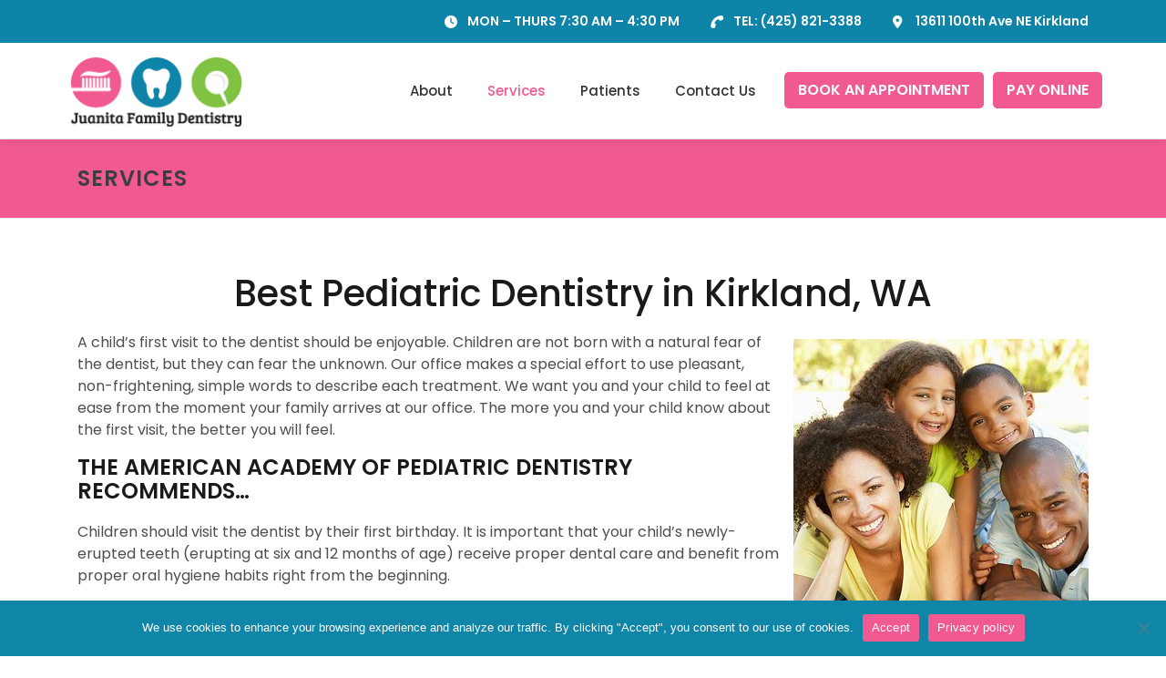

--- FILE ---
content_type: text/html; charset=UTF-8
request_url: https://juanitafamilydentistry.com/dental-services/pediatric-dentistry/
body_size: 30339
content:
<!DOCTYPE html>
<html lang="en-US">
<head>
<meta charset="UTF-8">
<meta name="viewport" content="width=device-width, initial-scale=1">
<link rel="profile" href="http://gmpg.org/xfn/11">
<title>Pediatric Dentist Kirkland WA | Juanita Family Dentistry</title>
<link data-rocket-prefetch href="https://fonts.googleapis.com" rel="dns-prefetch">
<link data-rocket-prefetch href="https://www.googletagmanager.com" rel="dns-prefetch">
<link data-rocket-prefetch href="https://offsiteschedule.zocdoc.com" rel="dns-prefetch">
<link data-rocket-prefetch href="https://www.localmed.com" rel="dns-prefetch">
<link data-rocket-prefetch href="https://static.addtoany.com" rel="dns-prefetch">
<link data-rocket-prefetch href="https://dashboard.searchatlas.com" rel="dns-prefetch">
<link data-rocket-prefetch href="https://acsbapp.com" rel="dns-prefetch">
<link data-rocket-prefetch href="https://googleads.g.doubleclick.net" rel="dns-prefetch">
<link data-rocket-prefetch href="https://cdn.callrail.com" rel="dns-prefetch">
<link data-rocket-prefetch href="https://js.callrail.com" rel="dns-prefetch">
<link data-rocket-preload as="style" href="https://fonts.googleapis.com/css?family=Poppins%3Aregular&#038;subset=latin&#038;display=swap" rel="preload">
<link href="https://fonts.googleapis.com/css?family=Poppins%3Aregular&#038;subset=latin&#038;display=swap" media="print" onload="this.media=&#039;all&#039;" rel="stylesheet">
<noscript data-wpr-hosted-gf-parameters=""><link rel="stylesheet" href="https://fonts.googleapis.com/css?family=Poppins%3Aregular&#038;subset=latin&#038;display=swap"></noscript><link rel="preload" data-rocket-preload as="image" href="https://juanitafamilydentistry.com/wp-content/uploads/2022/10/pediatric-dentistry.jpg" imagesrcset="https://juanitafamilydentistry.com/wp-content/uploads/2022/10/pediatric-dentistry.jpg 324w, https://juanitafamilydentistry.com/wp-content/uploads/2022/10/pediatric-dentistry-300x282.jpg 300w" imagesizes="(max-width: 324px) 100vw, 324px" fetchpriority="high">
	<style>img:is([sizes="auto" i], [sizes^="auto," i]) { contain-intrinsic-size: 3000px 1500px }</style>
		<meta name="robots" content="index" />
<script>window.__SA_DYO_INITIALIZED__=true;</script>
<link rel='dns-prefetch' href='//static.addtoany.com' />
<link href='https://fonts.gstatic.com' crossorigin rel='preconnect' />
<link rel="alternate" type="application/rss+xml" title="Juanita Family Dentistry &raquo; Feed" href="https://juanitafamilydentistry.com/feed/" />
<link rel="alternate" type="application/rss+xml" title="Juanita Family Dentistry &raquo; Comments Feed" href="https://juanitafamilydentistry.com/comments/feed/" />
		<script>
			var head = document.getElementsByTagName('head')[0];
			// Save the original method
			var insertBefore = head.insertBefore;
			// Replace it!
			head.insertBefore = function(newElement, referenceElement) {
				if (newElement.href && newElement.href.indexOf('https://fonts.googleapis.com/css?family=') === 0) {
					return;
				}
				if (newElement.href && newElement.href.indexOf('https://fonts.gstatic.com/') === 0) {
					return;
				}
				insertBefore.call(head, newElement, referenceElement);
			};
		</script>
<link data-minify="1" rel='stylesheet' id='cnss_font_awesome_css-css' href='https://juanitafamilydentistry.com/wp-content/cache/min/1/wp-content/plugins/easy-social-icons/css/font-awesome/css/all.min.css?ver=1761329309' type='text/css' media='all' />
<link rel='stylesheet' id='cnss_font_awesome_v4_shims-css' href='https://juanitafamilydentistry.com/wp-content/plugins/easy-social-icons/css/font-awesome/css/v4-shims.min.css?ver=7.0.0' type='text/css' media='all' />
<link data-minify="1" rel='stylesheet' id='cnss_css-css' href='https://juanitafamilydentistry.com/wp-content/cache/min/1/wp-content/plugins/easy-social-icons/css/cnss.css?ver=1761329309' type='text/css' media='all' />
<link data-minify="1" rel='stylesheet' id='cnss_share_css-css' href='https://juanitafamilydentistry.com/wp-content/cache/min/1/wp-content/plugins/easy-social-icons/css/share.css?ver=1761329309' type='text/css' media='all' />
<link data-minify="1" rel='stylesheet' id='genesis-blocks-style-css-css' href='https://juanitafamilydentistry.com/wp-content/cache/min/1/wp-content/plugins/genesis-blocks/dist/style-blocks.build.css?ver=1761329309' type='text/css' media='all' />
<style id='wp-emoji-styles-inline-css' type='text/css'>

	img.wp-smiley, img.emoji {
		display: inline !important;
		border: none !important;
		box-shadow: none !important;
		height: 1em !important;
		width: 1em !important;
		margin: 0 0.07em !important;
		vertical-align: -0.1em !important;
		background: none !important;
		padding: 0 !important;
	}
</style>
<link rel='stylesheet' id='wp-block-library-css' href='https://juanitafamilydentistry.com/wp-includes/css/dist/block-library/style.min.css?ver=6.8.3' type='text/css' media='all' />
<style id='wp-block-library-theme-inline-css' type='text/css'>
.wp-block-audio :where(figcaption){color:#555;font-size:13px;text-align:center}.is-dark-theme .wp-block-audio :where(figcaption){color:#ffffffa6}.wp-block-audio{margin:0 0 1em}.wp-block-code{border:1px solid #ccc;border-radius:4px;font-family:Menlo,Consolas,monaco,monospace;padding:.8em 1em}.wp-block-embed :where(figcaption){color:#555;font-size:13px;text-align:center}.is-dark-theme .wp-block-embed :where(figcaption){color:#ffffffa6}.wp-block-embed{margin:0 0 1em}.blocks-gallery-caption{color:#555;font-size:13px;text-align:center}.is-dark-theme .blocks-gallery-caption{color:#ffffffa6}:root :where(.wp-block-image figcaption){color:#555;font-size:13px;text-align:center}.is-dark-theme :root :where(.wp-block-image figcaption){color:#ffffffa6}.wp-block-image{margin:0 0 1em}.wp-block-pullquote{border-bottom:4px solid;border-top:4px solid;color:currentColor;margin-bottom:1.75em}.wp-block-pullquote cite,.wp-block-pullquote footer,.wp-block-pullquote__citation{color:currentColor;font-size:.8125em;font-style:normal;text-transform:uppercase}.wp-block-quote{border-left:.25em solid;margin:0 0 1.75em;padding-left:1em}.wp-block-quote cite,.wp-block-quote footer{color:currentColor;font-size:.8125em;font-style:normal;position:relative}.wp-block-quote:where(.has-text-align-right){border-left:none;border-right:.25em solid;padding-left:0;padding-right:1em}.wp-block-quote:where(.has-text-align-center){border:none;padding-left:0}.wp-block-quote.is-large,.wp-block-quote.is-style-large,.wp-block-quote:where(.is-style-plain){border:none}.wp-block-search .wp-block-search__label{font-weight:700}.wp-block-search__button{border:1px solid #ccc;padding:.375em .625em}:where(.wp-block-group.has-background){padding:1.25em 2.375em}.wp-block-separator.has-css-opacity{opacity:.4}.wp-block-separator{border:none;border-bottom:2px solid;margin-left:auto;margin-right:auto}.wp-block-separator.has-alpha-channel-opacity{opacity:1}.wp-block-separator:not(.is-style-wide):not(.is-style-dots){width:100px}.wp-block-separator.has-background:not(.is-style-dots){border-bottom:none;height:1px}.wp-block-separator.has-background:not(.is-style-wide):not(.is-style-dots){height:2px}.wp-block-table{margin:0 0 1em}.wp-block-table td,.wp-block-table th{word-break:normal}.wp-block-table :where(figcaption){color:#555;font-size:13px;text-align:center}.is-dark-theme .wp-block-table :where(figcaption){color:#ffffffa6}.wp-block-video :where(figcaption){color:#555;font-size:13px;text-align:center}.is-dark-theme .wp-block-video :where(figcaption){color:#ffffffa6}.wp-block-video{margin:0 0 1em}:root :where(.wp-block-template-part.has-background){margin-bottom:0;margin-top:0;padding:1.25em 2.375em}
</style>
<style id='classic-theme-styles-inline-css' type='text/css'>
/*! This file is auto-generated */
.wp-block-button__link{color:#fff;background-color:#32373c;border-radius:9999px;box-shadow:none;text-decoration:none;padding:calc(.667em + 2px) calc(1.333em + 2px);font-size:1.125em}.wp-block-file__button{background:#32373c;color:#fff;text-decoration:none}
</style>
<style id='global-styles-inline-css' type='text/css'>
:root{--wp--preset--aspect-ratio--square: 1;--wp--preset--aspect-ratio--4-3: 4/3;--wp--preset--aspect-ratio--3-4: 3/4;--wp--preset--aspect-ratio--3-2: 3/2;--wp--preset--aspect-ratio--2-3: 2/3;--wp--preset--aspect-ratio--16-9: 16/9;--wp--preset--aspect-ratio--9-16: 9/16;--wp--preset--color--black: #000000;--wp--preset--color--cyan-bluish-gray: #abb8c3;--wp--preset--color--white: #ffffff;--wp--preset--color--pale-pink: #f78da7;--wp--preset--color--vivid-red: #cf2e2e;--wp--preset--color--luminous-vivid-orange: #ff6900;--wp--preset--color--luminous-vivid-amber: #fcb900;--wp--preset--color--light-green-cyan: #7bdcb5;--wp--preset--color--vivid-green-cyan: #00d084;--wp--preset--color--pale-cyan-blue: #8ed1fc;--wp--preset--color--vivid-cyan-blue: #0693e3;--wp--preset--color--vivid-purple: #9b51e0;--wp--preset--color--hs-1: #000000;--wp--preset--color--hs-2: #ffffff;--wp--preset--color--hs-3: #a1a1a1;--wp--preset--color--hs-4: #92b0cb;--wp--preset--color--hs-5: #3f3f40;--wp--preset--color--hs-6: #f6e27d;--wp--preset--color--hs-7: #ededed;--wp--preset--color--hs-8: #474866;--wp--preset--color--hs-9: #0e85a8;--wp--preset--color--hs-10: #f05a90;--wp--preset--color--hs-11: #80c342;--wp--preset--gradient--vivid-cyan-blue-to-vivid-purple: linear-gradient(135deg,rgba(6,147,227,1) 0%,rgb(155,81,224) 100%);--wp--preset--gradient--light-green-cyan-to-vivid-green-cyan: linear-gradient(135deg,rgb(122,220,180) 0%,rgb(0,208,130) 100%);--wp--preset--gradient--luminous-vivid-amber-to-luminous-vivid-orange: linear-gradient(135deg,rgba(252,185,0,1) 0%,rgba(255,105,0,1) 100%);--wp--preset--gradient--luminous-vivid-orange-to-vivid-red: linear-gradient(135deg,rgba(255,105,0,1) 0%,rgb(207,46,46) 100%);--wp--preset--gradient--very-light-gray-to-cyan-bluish-gray: linear-gradient(135deg,rgb(238,238,238) 0%,rgb(169,184,195) 100%);--wp--preset--gradient--cool-to-warm-spectrum: linear-gradient(135deg,rgb(74,234,220) 0%,rgb(151,120,209) 20%,rgb(207,42,186) 40%,rgb(238,44,130) 60%,rgb(251,105,98) 80%,rgb(254,248,76) 100%);--wp--preset--gradient--blush-light-purple: linear-gradient(135deg,rgb(255,206,236) 0%,rgb(152,150,240) 100%);--wp--preset--gradient--blush-bordeaux: linear-gradient(135deg,rgb(254,205,165) 0%,rgb(254,45,45) 50%,rgb(107,0,62) 100%);--wp--preset--gradient--luminous-dusk: linear-gradient(135deg,rgb(255,203,112) 0%,rgb(199,81,192) 50%,rgb(65,88,208) 100%);--wp--preset--gradient--pale-ocean: linear-gradient(135deg,rgb(255,245,203) 0%,rgb(182,227,212) 50%,rgb(51,167,181) 100%);--wp--preset--gradient--electric-grass: linear-gradient(135deg,rgb(202,248,128) 0%,rgb(113,206,126) 100%);--wp--preset--gradient--midnight: linear-gradient(135deg,rgb(2,3,129) 0%,rgb(40,116,252) 100%);--wp--preset--font-size--small: 13px;--wp--preset--font-size--medium: 20px;--wp--preset--font-size--large: 36px;--wp--preset--font-size--x-large: 42px;--wp--preset--spacing--20: 0.44rem;--wp--preset--spacing--30: 0.67rem;--wp--preset--spacing--40: 1rem;--wp--preset--spacing--50: 1.5rem;--wp--preset--spacing--60: 2.25rem;--wp--preset--spacing--70: 3.38rem;--wp--preset--spacing--80: 5.06rem;--wp--preset--shadow--natural: 6px 6px 9px rgba(0, 0, 0, 0.2);--wp--preset--shadow--deep: 12px 12px 50px rgba(0, 0, 0, 0.4);--wp--preset--shadow--sharp: 6px 6px 0px rgba(0, 0, 0, 0.2);--wp--preset--shadow--outlined: 6px 6px 0px -3px rgba(255, 255, 255, 1), 6px 6px rgba(0, 0, 0, 1);--wp--preset--shadow--crisp: 6px 6px 0px rgba(0, 0, 0, 1);}:where(.is-layout-flex){gap: 0.5em;}:where(.is-layout-grid){gap: 0.5em;}body .is-layout-flex{display: flex;}.is-layout-flex{flex-wrap: wrap;align-items: center;}.is-layout-flex > :is(*, div){margin: 0;}body .is-layout-grid{display: grid;}.is-layout-grid > :is(*, div){margin: 0;}:where(.wp-block-columns.is-layout-flex){gap: 2em;}:where(.wp-block-columns.is-layout-grid){gap: 2em;}:where(.wp-block-post-template.is-layout-flex){gap: 1.25em;}:where(.wp-block-post-template.is-layout-grid){gap: 1.25em;}.has-black-color{color: var(--wp--preset--color--black) !important;}.has-cyan-bluish-gray-color{color: var(--wp--preset--color--cyan-bluish-gray) !important;}.has-white-color{color: var(--wp--preset--color--white) !important;}.has-pale-pink-color{color: var(--wp--preset--color--pale-pink) !important;}.has-vivid-red-color{color: var(--wp--preset--color--vivid-red) !important;}.has-luminous-vivid-orange-color{color: var(--wp--preset--color--luminous-vivid-orange) !important;}.has-luminous-vivid-amber-color{color: var(--wp--preset--color--luminous-vivid-amber) !important;}.has-light-green-cyan-color{color: var(--wp--preset--color--light-green-cyan) !important;}.has-vivid-green-cyan-color{color: var(--wp--preset--color--vivid-green-cyan) !important;}.has-pale-cyan-blue-color{color: var(--wp--preset--color--pale-cyan-blue) !important;}.has-vivid-cyan-blue-color{color: var(--wp--preset--color--vivid-cyan-blue) !important;}.has-vivid-purple-color{color: var(--wp--preset--color--vivid-purple) !important;}.has-black-background-color{background-color: var(--wp--preset--color--black) !important;}.has-cyan-bluish-gray-background-color{background-color: var(--wp--preset--color--cyan-bluish-gray) !important;}.has-white-background-color{background-color: var(--wp--preset--color--white) !important;}.has-pale-pink-background-color{background-color: var(--wp--preset--color--pale-pink) !important;}.has-vivid-red-background-color{background-color: var(--wp--preset--color--vivid-red) !important;}.has-luminous-vivid-orange-background-color{background-color: var(--wp--preset--color--luminous-vivid-orange) !important;}.has-luminous-vivid-amber-background-color{background-color: var(--wp--preset--color--luminous-vivid-amber) !important;}.has-light-green-cyan-background-color{background-color: var(--wp--preset--color--light-green-cyan) !important;}.has-vivid-green-cyan-background-color{background-color: var(--wp--preset--color--vivid-green-cyan) !important;}.has-pale-cyan-blue-background-color{background-color: var(--wp--preset--color--pale-cyan-blue) !important;}.has-vivid-cyan-blue-background-color{background-color: var(--wp--preset--color--vivid-cyan-blue) !important;}.has-vivid-purple-background-color{background-color: var(--wp--preset--color--vivid-purple) !important;}.has-black-border-color{border-color: var(--wp--preset--color--black) !important;}.has-cyan-bluish-gray-border-color{border-color: var(--wp--preset--color--cyan-bluish-gray) !important;}.has-white-border-color{border-color: var(--wp--preset--color--white) !important;}.has-pale-pink-border-color{border-color: var(--wp--preset--color--pale-pink) !important;}.has-vivid-red-border-color{border-color: var(--wp--preset--color--vivid-red) !important;}.has-luminous-vivid-orange-border-color{border-color: var(--wp--preset--color--luminous-vivid-orange) !important;}.has-luminous-vivid-amber-border-color{border-color: var(--wp--preset--color--luminous-vivid-amber) !important;}.has-light-green-cyan-border-color{border-color: var(--wp--preset--color--light-green-cyan) !important;}.has-vivid-green-cyan-border-color{border-color: var(--wp--preset--color--vivid-green-cyan) !important;}.has-pale-cyan-blue-border-color{border-color: var(--wp--preset--color--pale-cyan-blue) !important;}.has-vivid-cyan-blue-border-color{border-color: var(--wp--preset--color--vivid-cyan-blue) !important;}.has-vivid-purple-border-color{border-color: var(--wp--preset--color--vivid-purple) !important;}.has-vivid-cyan-blue-to-vivid-purple-gradient-background{background: var(--wp--preset--gradient--vivid-cyan-blue-to-vivid-purple) !important;}.has-light-green-cyan-to-vivid-green-cyan-gradient-background{background: var(--wp--preset--gradient--light-green-cyan-to-vivid-green-cyan) !important;}.has-luminous-vivid-amber-to-luminous-vivid-orange-gradient-background{background: var(--wp--preset--gradient--luminous-vivid-amber-to-luminous-vivid-orange) !important;}.has-luminous-vivid-orange-to-vivid-red-gradient-background{background: var(--wp--preset--gradient--luminous-vivid-orange-to-vivid-red) !important;}.has-very-light-gray-to-cyan-bluish-gray-gradient-background{background: var(--wp--preset--gradient--very-light-gray-to-cyan-bluish-gray) !important;}.has-cool-to-warm-spectrum-gradient-background{background: var(--wp--preset--gradient--cool-to-warm-spectrum) !important;}.has-blush-light-purple-gradient-background{background: var(--wp--preset--gradient--blush-light-purple) !important;}.has-blush-bordeaux-gradient-background{background: var(--wp--preset--gradient--blush-bordeaux) !important;}.has-luminous-dusk-gradient-background{background: var(--wp--preset--gradient--luminous-dusk) !important;}.has-pale-ocean-gradient-background{background: var(--wp--preset--gradient--pale-ocean) !important;}.has-electric-grass-gradient-background{background: var(--wp--preset--gradient--electric-grass) !important;}.has-midnight-gradient-background{background: var(--wp--preset--gradient--midnight) !important;}.has-small-font-size{font-size: var(--wp--preset--font-size--small) !important;}.has-medium-font-size{font-size: var(--wp--preset--font-size--medium) !important;}.has-large-font-size{font-size: var(--wp--preset--font-size--large) !important;}.has-x-large-font-size{font-size: var(--wp--preset--font-size--x-large) !important;}
:where(.wp-block-post-template.is-layout-flex){gap: 1.25em;}:where(.wp-block-post-template.is-layout-grid){gap: 1.25em;}
:where(.wp-block-columns.is-layout-flex){gap: 2em;}:where(.wp-block-columns.is-layout-grid){gap: 2em;}
:root :where(.wp-block-pullquote){font-size: 1.5em;line-height: 1.6;}
</style>
<link rel='stylesheet' id='cookie-notice-front-css' href='https://juanitafamilydentistry.com/wp-content/plugins/cookie-notice/css/front.min.css?ver=2.5.11' type='text/css' media='all' />
<link data-minify="1" rel='stylesheet' id='rplg-css-css' href='https://juanitafamilydentistry.com/wp-content/cache/min/1/wp-content/plugins/business-reviews-bundle/assets/css/rplg.css?ver=1761329309' type='text/css' media='all' />
<link rel='stylesheet' id='swiper-css-css' href='https://juanitafamilydentistry.com/wp-content/plugins/business-reviews-bundle/assets/css/swiper.min.css?ver=1.5.9' type='text/css' media='all' />
<link data-minify="1" rel='stylesheet' id='onepress-style-css' href='https://juanitafamilydentistry.com/wp-content/cache/min/1/wp-content/themes/onepress/style.css?ver=1761329309' type='text/css' media='all' />
<style id='onepress-style-inline-css' type='text/css'>
#main .video-section section.hero-slideshow-wrapper{background:transparent}.hero-slideshow-wrapper:after{position:absolute;top:0px;left:0px;width:100%;height:100%;background-color:rgba(0,0,0,0.3);display:block;content:""}#parallax-hero .jarallax-container .parallax-bg:before{background-color:rgba(0,0,0,0.3)}.body-desktop .parallax-hero .hero-slideshow-wrapper:after{display:none!important}#parallax-hero>.parallax-bg::before{background-color:rgba(0,0,0,0.3);opacity:1}.body-desktop .parallax-hero .hero-slideshow-wrapper:after{display:none!important}a,.screen-reader-text:hover,.screen-reader-text:active,.screen-reader-text:focus,.header-social a,.onepress-menu a:hover,.onepress-menu ul li a:hover,.onepress-menu li.onepress-current-item>a,.onepress-menu ul li.current-menu-item>a,.onepress-menu>li a.menu-actived,.onepress-menu.onepress-menu-mobile li.onepress-current-item>a,.site-footer a,.site-footer .footer-social a:hover,.site-footer .btt a:hover,.highlight,#comments .comment .comment-wrapper .comment-meta .comment-time:hover,#comments .comment .comment-wrapper .comment-meta .comment-reply-link:hover,#comments .comment .comment-wrapper .comment-meta .comment-edit-link:hover,.btn-theme-primary-outline,.sidebar .widget a:hover,.section-services .service-item .service-image i,.counter_item .counter__number,.team-member .member-thumb .member-profile a:hover,.icon-background-default{color:#f6e27d}input[type="reset"],input[type="submit"],input[type="submit"],input[type="reset"]:hover,input[type="submit"]:hover,input[type="submit"]:hover .nav-links a:hover,.btn-theme-primary,.btn-theme-primary-outline:hover,.section-testimonials .card-theme-primary,.woocommerce #respond input#submit,.woocommerce a.button,.woocommerce button.button,.woocommerce input.button,.woocommerce button.button.alt,.pirate-forms-submit-button,.pirate-forms-submit-button:hover,input[type="reset"],input[type="submit"],input[type="submit"],.pirate-forms-submit-button,.contact-form div.wpforms-container-full .wpforms-form .wpforms-submit,.contact-form div.wpforms-container-full .wpforms-form .wpforms-submit:hover,.nav-links a:hover,.nav-links a.current,.nav-links .page-numbers:hover,.nav-links .page-numbers.current{background:#f6e27d}.btn-theme-primary-outline,.btn-theme-primary-outline:hover,.pricing__item:hover,.section-testimonials .card-theme-primary,.entry-content blockquote{border-color:#f6e27d}.site-footer .site-info,.site-footer .btt a{background-color:#3f3f40}.site-footer .site-info{color:#ffffff}.site-footer .btt a,.site-footer .site-info a{color:#ffffff}.site-footer .btt a,.site-footer .site-info a{color:#ffffff}.site-footer .btt a:hover,.site-footer .site-info a:hover{color:#ffffff}#footer-widgets{color:#ffffff;background-color:#a1a1a1}#footer-widgets .widget-title{color:#ffffff}#footer-widgets .sidebar .widget a{color:#ffffff}#footer-widgets .sidebar .widget a:hover{color:#ffffff}.gallery-carousel .g-item{padding:0px 10px}.gallery-carousel-wrap{margin-left:-10px;margin-right:-10px}.gallery-grid .g-item,.gallery-masonry .g-item .inner{padding:10px}.gallery-grid-wrap,.gallery-masonry-wrap{margin-left:-10px;margin-right:-10px}.gallery-justified-wrap{margin-left:-20px;margin-right:-20px}
</style>
<link rel='stylesheet' id='iziModal-css' href='https://juanitafamilydentistry.com/wp-content/themes/onepress-child/assets/iziModal/css/iziModal.min.css?ver=6.8.3' type='text/css' media='all' />
<link rel='stylesheet' id='onepress-bootstrap-css' href='https://juanitafamilydentistry.com/wp-content/themes/onepress/assets/css/bootstrap.min.css?ver=2.3.16' type='text/css' media='all' />
<link data-minify="1" rel='stylesheet' id='onepress-child-css' href='https://juanitafamilydentistry.com/wp-content/cache/min/1/wp-content/themes/onepress-child/style.css?ver=1761329309' type='text/css' media='all' />
<link rel='stylesheet' id='onepress-animate-css' href='https://juanitafamilydentistry.com/wp-content/themes/onepress/assets/css/animate.min.css?ver=2.3.16' type='text/css' media='all' />
<link data-minify="1" rel='stylesheet' id='onepress-fa-css' href='https://juanitafamilydentistry.com/wp-content/cache/min/1/wp-content/themes/onepress/assets/fontawesome-v6/css/all.min.css?ver=1761329309' type='text/css' media='all' />
<link rel='stylesheet' id='onepress-fa-shims-css' href='https://juanitafamilydentistry.com/wp-content/themes/onepress/assets/fontawesome-v6/css/v4-shims.min.css?ver=6.5.1' type='text/css' media='all' />
<link data-minify="1" rel='stylesheet' id='onepress-gallery-lightgallery-css' href='https://juanitafamilydentistry.com/wp-content/cache/min/1/wp-content/themes/onepress/assets/css/lightgallery.css?ver=1761329309' type='text/css' media='all' />
<link rel='stylesheet' id='addtoany-css' href='https://juanitafamilydentistry.com/wp-content/plugins/add-to-any/addtoany.min.css?ver=1.16' type='text/css' media='all' />
<link data-minify="1" rel='stylesheet' id='kadence-blocks-accordion-css' href='https://juanitafamilydentistry.com/wp-content/cache/min/1/wp-content/plugins/kadence-blocks/dist/style-blocks-accordion.css?ver=1761329334' type='text/css' media='all' />
<style id='kadence-blocks-global-variables-inline-css' type='text/css'>
:root {--global-kb-font-size-sm:clamp(0.8rem, 0.73rem + 0.217vw, 0.9rem);--global-kb-font-size-md:clamp(1.1rem, 0.995rem + 0.326vw, 1.25rem);--global-kb-font-size-lg:clamp(1.75rem, 1.576rem + 0.543vw, 2rem);--global-kb-font-size-xl:clamp(2.25rem, 1.728rem + 1.63vw, 3rem);--global-kb-font-size-xxl:clamp(2.5rem, 1.456rem + 3.26vw, 4rem);--global-kb-font-size-xxxl:clamp(2.75rem, 0.489rem + 7.065vw, 6rem);}:root {--global-palette1: #3182CE;--global-palette2: #2B6CB0;--global-palette3: #1A202C;--global-palette4: #2D3748;--global-palette5: #4A5568;--global-palette6: #718096;--global-palette7: #EDF2F7;--global-palette8: #F7FAFC;--global-palette9: #ffffff;}
</style>
<style id='kadence_blocks_css-inline-css' type='text/css'>
.kt-accordion-id1439_415769-4c .kt-accordion-inner-wrap{row-gap:10px;}.kt-accordion-id1439_415769-4c .kt-accordion-panel-inner{border-top:0px solid transparent;border-right:0px solid transparent;border-bottom:0px solid transparent;border-left:0px solid transparent;background:#ffffff;}.kt-accordion-id1439_415769-4c > .kt-accordion-inner-wrap > .wp-block-kadence-pane > .kt-accordion-header-wrap > .kt-blocks-accordion-header{border-top-color:#0e85a8;border-top-style:solid;border-right-color:#0e85a8;border-right-style:solid;border-bottom-color:#0e85a8;border-bottom-style:solid;border-left-color:#0e85a8;border-left-style:solid;border-top-left-radius:6px;border-top-right-radius:6px;border-bottom-right-radius:6px;border-bottom-left-radius:6px;background:#0e85a8;font-size:18px;line-height:24px;font-family:Poppins;font-weight:400;color:#ffffff;padding-top:14px;padding-right:16px;padding-bottom:14px;padding-left:16px;}.kt-accordion-id1439_415769-4c:not( .kt-accodion-icon-style-basiccircle ):not( .kt-accodion-icon-style-xclosecircle ):not( .kt-accodion-icon-style-arrowcircle )  > .kt-accordion-inner-wrap > .wp-block-kadence-pane > .kt-accordion-header-wrap .kt-blocks-accordion-icon-trigger:after, .kt-accordion-id1439_415769-4c:not( .kt-accodion-icon-style-basiccircle ):not( .kt-accodion-icon-style-xclosecircle ):not( .kt-accodion-icon-style-arrowcircle )  > .kt-accordion-inner-wrap > .wp-block-kadence-pane > .kt-accordion-header-wrap .kt-blocks-accordion-icon-trigger:before{background:#ffffff;}.kt-accordion-id1439_415769-4c:not( .kt-accodion-icon-style-basic ):not( .kt-accodion-icon-style-xclose ):not( .kt-accodion-icon-style-arrow ) .kt-blocks-accordion-icon-trigger{background:#ffffff;}.kt-accordion-id1439_415769-4c:not( .kt-accodion-icon-style-basic ):not( .kt-accodion-icon-style-xclose ):not( .kt-accodion-icon-style-arrow ) .kt-blocks-accordion-icon-trigger:after, .kt-accordion-id1439_415769-4c:not( .kt-accodion-icon-style-basic ):not( .kt-accodion-icon-style-xclose ):not( .kt-accodion-icon-style-arrow ) .kt-blocks-accordion-icon-trigger:before{background:#0e85a8;}.kt-accordion-id1439_415769-4c > .kt-accordion-inner-wrap > .wp-block-kadence-pane > .kt-accordion-header-wrap > .kt-blocks-accordion-header:hover, 
				body:not(.hide-focus-outline) .kt-accordion-id1439_415769-4c .kt-blocks-accordion-header:focus-visible{color:#ffffff;background:#80c342;border-top-color:#80c342;border-top-style:solid;border-right-color:#80c342;border-right-style:solid;border-bottom-color:#80c342;border-bottom-style:solid;border-left-color:#80c342;border-left-style:solid;}.kt-accordion-id1439_415769-4c:not( .kt-accodion-icon-style-basiccircle ):not( .kt-accodion-icon-style-xclosecircle ):not( .kt-accodion-icon-style-arrowcircle ) .kt-accordion-header-wrap .kt-blocks-accordion-header:hover .kt-blocks-accordion-icon-trigger:after, .kt-accordion-id1439_415769-4c:not( .kt-accodion-icon-style-basiccircle ):not( .kt-accodion-icon-style-xclosecircle ):not( .kt-accodion-icon-style-arrowcircle ) .kt-accordion-header-wrap .kt-blocks-accordion-header:hover .kt-blocks-accordion-icon-trigger:before, body:not(.hide-focus-outline) .kt-accordion-id1439_415769-4c:not( .kt-accodion-icon-style-basiccircle ):not( .kt-accodion-icon-style-xclosecircle ):not( .kt-accodion-icon-style-arrowcircle ) .kt-blocks-accordion--visible .kt-blocks-accordion-icon-trigger:after, body:not(.hide-focus-outline) .kt-accordion-id1439_415769-4c:not( .kt-accodion-icon-style-basiccircle ):not( .kt-accodion-icon-style-xclosecircle ):not( .kt-accodion-icon-style-arrowcircle ) .kt-blocks-accordion-header:focus-visible .kt-blocks-accordion-icon-trigger:before{background:#ffffff;}.kt-accordion-id1439_415769-4c:not( .kt-accodion-icon-style-basic ):not( .kt-accodion-icon-style-xclose ):not( .kt-accodion-icon-style-arrow ) .kt-accordion-header-wrap .kt-blocks-accordion-header:hover .kt-blocks-accordion-icon-trigger, body:not(.hide-focus-outline) .kt-accordion-id1439_415769-4c:not( .kt-accodion-icon-style-basic ):not( .kt-accodion-icon-style-xclose ):not( .kt-accodion-icon-style-arrow ) .kt-accordion-header-wrap .kt-blocks-accordion-header:focus-visible .kt-blocks-accordion-icon-trigger{background:#ffffff;}.kt-accordion-id1439_415769-4c:not( .kt-accodion-icon-style-basic ):not( .kt-accodion-icon-style-xclose ):not( .kt-accodion-icon-style-arrow ) .kt-accordion-header-wrap .kt-blocks-accordion-header:hover .kt-blocks-accordion-icon-trigger:after, .kt-accordion-id1439_415769-4c:not( .kt-accodion-icon-style-basic ):not( .kt-accodion-icon-style-xclose ):not( .kt-accodion-icon-style-arrow ) .kt-accordion-header-wrap .kt-blocks-accordion-header:hover .kt-blocks-accordion-icon-trigger:before, body:not(.hide-focus-outline) .kt-accordion-id1439_415769-4c:not( .kt-accodion-icon-style-basic ):not( .kt-accodion-icon-style-xclose ):not( .kt-accodion-icon-style-arrow ) .kt-accordion-header-wrap .kt-blocks-accordion-header:focus-visible .kt-blocks-accordion-icon-trigger:after, body:not(.hide-focus-outline) .kt-accordion-id1439_415769-4c:not( .kt-accodion-icon-style-basic ):not( .kt-accodion-icon-style-xclose ):not( .kt-accodion-icon-style-arrow ) .kt-accordion-header-wrap .kt-blocks-accordion-header:focus-visible .kt-blocks-accordion-icon-trigger:before{background:#80c342;}.kt-accordion-id1439_415769-4c .kt-accordion-header-wrap .kt-blocks-accordion-header:focus-visible,
				.kt-accordion-id1439_415769-4c > .kt-accordion-inner-wrap > .wp-block-kadence-pane > .kt-accordion-header-wrap > .kt-blocks-accordion-header.kt-accordion-panel-active{color:#ffffff;background:#f05a90;border-top-color:#f05a90;border-top-style:solid;border-right-color:#f05a90;border-right-style:solid;border-bottom-color:#f05a90;border-bottom-style:solid;border-left-color:#f05a90;border-left-style:solid;}.kt-accordion-id1439_415769-4c:not( .kt-accodion-icon-style-basiccircle ):not( .kt-accodion-icon-style-xclosecircle ):not( .kt-accodion-icon-style-arrowcircle )  > .kt-accordion-inner-wrap > .wp-block-kadence-pane > .kt-accordion-header-wrap > .kt-blocks-accordion-header.kt-accordion-panel-active .kt-blocks-accordion-icon-trigger:after, .kt-accordion-id1439_415769-4c:not( .kt-accodion-icon-style-basiccircle ):not( .kt-accodion-icon-style-xclosecircle ):not( .kt-accodion-icon-style-arrowcircle )  > .kt-accordion-inner-wrap > .wp-block-kadence-pane > .kt-accordion-header-wrap > .kt-blocks-accordion-header.kt-accordion-panel-active .kt-blocks-accordion-icon-trigger:before{background:#ffffff;}.kt-accordion-id1439_415769-4c:not( .kt-accodion-icon-style-basic ):not( .kt-accodion-icon-style-xclose ):not( .kt-accodion-icon-style-arrow ) .kt-blocks-accordion-header.kt-accordion-panel-active .kt-blocks-accordion-icon-trigger{background:#ffffff;}.kt-accordion-id1439_415769-4c:not( .kt-accodion-icon-style-basic ):not( .kt-accodion-icon-style-xclose ):not( .kt-accodion-icon-style-arrow ) .kt-blocks-accordion-header.kt-accordion-panel-active .kt-blocks-accordion-icon-trigger:after, .kt-accordion-id1439_415769-4c:not( .kt-accodion-icon-style-basic ):not( .kt-accodion-icon-style-xclose ):not( .kt-accodion-icon-style-arrow ) .kt-blocks-accordion-header.kt-accordion-panel-active .kt-blocks-accordion-icon-trigger:before{background:#f05a90;}@media all and (max-width: 1024px){.kt-accordion-id1439_415769-4c .kt-accordion-panel-inner{border-top:0px solid transparent;border-right:0px solid transparent;border-bottom:0px solid transparent;border-left:0px solid transparent;}}@media all and (max-width: 1024px){.kt-accordion-id1439_415769-4c > .kt-accordion-inner-wrap > .wp-block-kadence-pane > .kt-accordion-header-wrap > .kt-blocks-accordion-header{border-top-color:#0e85a8;border-top-style:solid;border-right-color:#0e85a8;border-right-style:solid;border-bottom-color:#0e85a8;border-bottom-style:solid;border-left-color:#0e85a8;border-left-style:solid;}}@media all and (max-width: 1024px){.kt-accordion-id1439_415769-4c > .kt-accordion-inner-wrap > .wp-block-kadence-pane > .kt-accordion-header-wrap > .kt-blocks-accordion-header:hover, 
				body:not(.hide-focus-outline) .kt-accordion-id1439_415769-4c .kt-blocks-accordion-header:focus-visible{border-top-color:#80c342;border-top-style:solid;border-right-color:#80c342;border-right-style:solid;border-bottom-color:#80c342;border-bottom-style:solid;border-left-color:#80c342;border-left-style:solid;}}@media all and (max-width: 1024px){.kt-accordion-id1439_415769-4c .kt-accordion-header-wrap .kt-blocks-accordion-header:focus-visible,
				.kt-accordion-id1439_415769-4c > .kt-accordion-inner-wrap > .wp-block-kadence-pane > .kt-accordion-header-wrap > .kt-blocks-accordion-header.kt-accordion-panel-active{border-top-color:#f05a90;border-top-style:solid;border-right-color:#f05a90;border-right-style:solid;border-bottom-color:#f05a90;border-bottom-style:solid;border-left-color:#f05a90;border-left-style:solid;}}@media all and (max-width: 767px){.kt-accordion-id1439_415769-4c .kt-accordion-panel-inner{border-top:0px solid transparent;border-right:0px solid transparent;border-bottom:0px solid transparent;border-left:0px solid transparent;}.kt-accordion-id1439_415769-4c > .kt-accordion-inner-wrap > .wp-block-kadence-pane > .kt-accordion-header-wrap > .kt-blocks-accordion-header{border-top-color:#0e85a8;border-top-style:solid;border-right-color:#0e85a8;border-right-style:solid;border-bottom-color:#0e85a8;border-bottom-style:solid;border-left-color:#0e85a8;border-left-style:solid;}.kt-accordion-id1439_415769-4c > .kt-accordion-inner-wrap > .wp-block-kadence-pane > .kt-accordion-header-wrap > .kt-blocks-accordion-header:hover, 
				body:not(.hide-focus-outline) .kt-accordion-id1439_415769-4c .kt-blocks-accordion-header:focus-visible{border-top-color:#80c342;border-top-style:solid;border-right-color:#80c342;border-right-style:solid;border-bottom-color:#80c342;border-bottom-style:solid;border-left-color:#80c342;border-left-style:solid;}.kt-accordion-id1439_415769-4c .kt-accordion-header-wrap .kt-blocks-accordion-header:focus-visible,
				.kt-accordion-id1439_415769-4c > .kt-accordion-inner-wrap > .wp-block-kadence-pane > .kt-accordion-header-wrap > .kt-blocks-accordion-header.kt-accordion-panel-active{border-top-color:#f05a90;border-top-style:solid;border-right-color:#f05a90;border-right-style:solid;border-bottom-color:#f05a90;border-bottom-style:solid;border-left-color:#f05a90;border-left-style:solid;}}
</style>
<script type="text/javascript" src="https://juanitafamilydentistry.com/wp-includes/js/jquery/jquery.min.js?ver=3.7.1" id="jquery-core-js"></script>
<script type="text/javascript" src="https://juanitafamilydentistry.com/wp-includes/js/jquery/jquery-migrate.min.js?ver=3.4.1" id="jquery-migrate-js"></script>
<script data-minify="1" type="text/javascript" src="https://juanitafamilydentistry.com/wp-content/cache/min/1/wp-content/plugins/easy-social-icons/js/cnss.js?ver=1761329309" id="cnss_js-js"></script>
<script data-minify="1" type="text/javascript" src="https://juanitafamilydentistry.com/wp-content/cache/min/1/wp-content/plugins/easy-social-icons/js/share.js?ver=1761329309" id="cnss_share_js-js"></script>
<script type="text/javascript" id="addtoany-core-js-before">
/* <![CDATA[ */
window.a2a_config=window.a2a_config||{};a2a_config.callbacks=[];a2a_config.overlays=[];a2a_config.templates={};
a2a_config.icon_color="#92b0cb,#ffffff";
/* ]]> */
</script>
<script type="text/javascript" defer src="https://static.addtoany.com/menu/page.js" id="addtoany-core-js"></script>
<script type="text/javascript" defer src="https://juanitafamilydentistry.com/wp-content/plugins/add-to-any/addtoany.min.js?ver=1.1" id="addtoany-jquery-js"></script>
<script type="text/javascript" id="cookie-notice-front-js-before">
/* <![CDATA[ */
var cnArgs = {"ajaxUrl":"https:\/\/juanitafamilydentistry.com\/wp-admin\/admin-ajax.php","nonce":"57d7f739f5","hideEffect":"fade","position":"bottom","onScroll":false,"onScrollOffset":100,"onClick":false,"cookieName":"cookie_notice_accepted","cookieTime":2592000,"cookieTimeRejected":2592000,"globalCookie":false,"redirection":false,"cache":true,"revokeCookies":false,"revokeCookiesOpt":"automatic"};
/* ]]> */
</script>
<script type="text/javascript" src="https://juanitafamilydentistry.com/wp-content/plugins/cookie-notice/js/front.min.js?ver=2.5.11" id="cookie-notice-front-js"></script>
<script data-minify="1" type="text/javascript" src="https://juanitafamilydentistry.com/wp-content/cache/min/1/wp-content/plugins/business-reviews-bundle/assets/js/wpac-time.js?ver=1761329309" id="brb-wpac-time-js-js"></script>
<script type="text/javascript" src="https://juanitafamilydentistry.com/wp-content/plugins/business-reviews-bundle/assets/js/blazy.min.js?ver=1.5.9" id="blazy-js-js"></script>
<script type="text/javascript" src="https://juanitafamilydentistry.com/wp-content/plugins/business-reviews-bundle/assets/js/swiper.min.js?ver=1.5.9" id="swiper-js-js"></script>
<script data-minify="1" type="text/javascript" src="https://juanitafamilydentistry.com/wp-content/cache/min/1/wp-content/plugins/business-reviews-bundle/assets/js/rplg.js?ver=1761329309" id="rplg-js-js"></script>
<script type="text/javascript" src="https://juanitafamilydentistry.com/wp-content/themes/onepress-child/assets/iziModal/js/iziModal.min.js?ver=6.8.3" id="iziModal-js"></script>
<link rel="https://api.w.org/" href="https://juanitafamilydentistry.com/wp-json/" /><link rel="alternate" title="JSON" type="application/json" href="https://juanitafamilydentistry.com/wp-json/wp/v2/dental-services/1439" /><link rel="EditURI" type="application/rsd+xml" title="RSD" href="https://juanitafamilydentistry.com/xmlrpc.php?rsd" />
<link rel='shortlink' href='https://juanitafamilydentistry.com/?p=1439' />
<link rel="alternate" title="oEmbed (JSON)" type="application/json+oembed" href="https://juanitafamilydentistry.com/wp-json/oembed/1.0/embed?url=https%3A%2F%2Fjuanitafamilydentistry.com%2Fdental-services%2Fpediatric-dentistry%2F" />
<link rel="alternate" title="oEmbed (XML)" type="text/xml+oembed" href="https://juanitafamilydentistry.com/wp-json/oembed/1.0/embed?url=https%3A%2F%2Fjuanitafamilydentistry.com%2Fdental-services%2Fpediatric-dentistry%2F&#038;format=xml" />
<style type="text/css">
		ul.cnss-social-icon li.cn-fa-icon a:hover{color:#ffffff!important;}
		</style><div><a style='display: block' href='https://www.zocdoc.com/practice/juanita-family-dentistry-60065' class='zd-plugin' data-type='book-button' data-practice-id='60065' title='Juanita Family Dentistry'><img src="data:image/svg+xml,%3Csvg%20xmlns='http://www.w3.org/2000/svg'%20viewBox='0%200%200%200'%3E%3C/svg%3E" alt='Juanita Family Dentistry' title='Juanita Family Dentistry' style='border: 0' data-lazy-src="https://offsiteSchedule.zocdoc.com/images/remote/zd_bookonline_162x48.png"/><noscript><img src='https://offsiteSchedule.zocdoc.com/images/remote/zd_bookonline_162x48.png' alt='Juanita Family Dentistry' title='Juanita Family Dentistry' style='border: 0'/></noscript></a></div><script>(function (d) {var script = d.createElement('script'); script.type = 'text/javascript'; script.async = true; script.src = 'https://offsiteschedule.zocdoc.com/plugin/embed';var s = d.getElementsByTagName('script')[0]; s.parentNode.insertBefore(script, s);})(document);</script>

<!-- Google Tag Manager -->
<script>(function(w,d,s,l,i){w[l]=w[l]||[];w[l].push({'gtm.start':
new Date().getTime(),event:'gtm.js'});var f=d.getElementsByTagName(s)[0],
j=d.createElement(s),dl=l!='dataLayer'?'&l='+l:'';j.async=true;j.src=
'https://www.googletagmanager.com/gtm.js?id='+i+dl;f.parentNode.insertBefore(j,f);
})(window,document,'script','dataLayer','GTM-5VGB3BQG');</script>
<!-- End Google Tag Manager -->

<script nowprocket nitro-exclude type="text/javascript" id="sa-dynamic-optimization" data-uuid="2f7671d7-67d2-4da8-8e69-f2eaa2194207" src="[data-uri]"></script><script>
	function smoothScroll2(element) {
		if (element.length <= 0) {
			return false;
		}
		jQuery("html, body").animate({
				scrollTop: jQuery(element).offset().top - (jQuery('#masthead').height() * 2) + "px"
			},
			{
				duration: 800,
				easing: "swing",
				complete: function() {
					window.current_nav_item = false;
				}
			}
		);
	}

	jQuery(window).on("load", function() {
		var urlCurrent = location.hash;
		if (jQuery(urlCurrent).length > 0) {
			setTimeout(function(){
			smoothScroll2(urlCurrent);
			}, 500);
		}
	});

</script>
  <style>
          .has-hs-1-color, [data-color*="has-hs-color-1"]{
        color: #000000 !important;
              }
      .has-hs-1-background-color, [data-bgcolor="has-hs-bgcolor-1"]{
        background-color: #000000 !important;
              }
          .has-hs-2-color, [data-color*="has-hs-color-2"]{
        color: #ffffff !important;
              }
      .has-hs-2-background-color, [data-bgcolor="has-hs-bgcolor-2"]{
        background-color: #ffffff !important;
              }
          .has-hs-3-color, [data-color*="has-hs-color-3"]{
        color: #a1a1a1 !important;
                color: #191a19 !important;
              }
      .has-hs-3-background-color, [data-bgcolor="has-hs-bgcolor-3"]{
        background-color: #a1a1a1 !important;
                background-color: #191a19 !important
              }
          .has-hs-4-color, [data-color*="has-hs-color-4"]{
        color: #92b0cb !important;
                color: #80c342 !important;
              }
      .has-hs-4-background-color, [data-bgcolor="has-hs-bgcolor-4"]{
        background-color: #92b0cb !important;
                background-color: #80c342 !important
              }
          .has-hs-5-color, [data-color*="has-hs-color-5"]{
        color: #3f3f40 !important;
              }
      .has-hs-5-background-color, [data-bgcolor="has-hs-bgcolor-5"]{
        background-color: #3f3f40 !important;
              }
          .has-hs-6-color, [data-color*="has-hs-color-6"]{
        color: #f6e27d !important;
                color: #f05a90 !important;
              }
      .has-hs-6-background-color, [data-bgcolor="has-hs-bgcolor-6"]{
        background-color: #f6e27d !important;
                background-color: #f05a90 !important
              }
          .has-hs-7-color, [data-color*="has-hs-color-7"]{
        color: #ededed !important;
              }
      .has-hs-7-background-color, [data-bgcolor="has-hs-bgcolor-7"]{
        background-color: #ededed !important;
              }
          .has-hs-8-color, [data-color*="has-hs-color-8"]{
        color: #474866 !important;
              }
      .has-hs-8-background-color, [data-bgcolor="has-hs-bgcolor-8"]{
        background-color: #474866 !important;
              }
          .has-hs-9-color, [data-color*="has-hs-color-9"]{
        color: #0e85a8 !important;
              }
      .has-hs-9-background-color, [data-bgcolor="has-hs-bgcolor-9"]{
        background-color: #0e85a8 !important;
              }
          .has-hs-10-color, [data-color*="has-hs-color-10"]{
        color: #f05a90 !important;
              }
      .has-hs-10-background-color, [data-bgcolor="has-hs-bgcolor-10"]{
        background-color: #f05a90 !important;
              }
          .has-hs-11-color, [data-color*="has-hs-color-11"]{
        color: #80c342 !important;
                color: #80c342 !important;
              }
      .has-hs-11-background-color, [data-bgcolor="has-hs-bgcolor-11"]{
        background-color: #80c342 !important;
                background-color: #80c342 !important
              }
        #masthead .top-strip{
      background-color: #0e85a8;
      color: #ffffff;
    }
    #masthead .top-strip a{
      color: #ffffff;
    }
    #masthead .header-nav-buttons a, #page #main .gform_wrapper .gform_footer input{
      background-color: #f05a90;
      color: #ffffff;
    }
    #masthead{
      background: ;
    }
    #masthead .onepress-menu > li > a{
      color: ;
    }
    #masthead .onepress-menu > li > a:hover, #masthead .onepress-menu > li.current-menu-ancestor > a, #masthead .onepress-menu > li.current-menu-item > a{
      color: #f05a90 !important;
    }
    #masthead .onepress-menu ul li > a{
      color: ;
    }
    #masthead .onepress-menu ul li > a:hover, #masthead .onepress-menu ul li.current-menu-ancestor > a, #masthead .onepress-menu ul li.current-menu-item > a{
      color: #f05a90;
    }
    #footer-widgets{
      background: #0e85a8 !important;
      color: #ffffff !important;
    }
    #footer-widgets .widget-title{
      color: #ffffff !important;
    }
    #footer-widgets a{
      color: #ffffff !important;
    }
    #footer-widgets a:hover{
      color: #ffffff !important;
    }
    #colophon .site-info{
      color: #ffffff !important;
      background: #003a4b !important;
    }
    #colophon .site-info a{
      color: #ffffff !important;
    }
    #colophon .site-info a:hover{
      color: #ffffff  !important;
    }
    #page .entry-content{
      color: #4e4d50;
    }
    #page .entry-content a{
      color: #f05a90;
    }
    #page .entry-content .has-text-color a{
      color: inherit
    }
    #page .entry-content a:hover{
      color: #0e85a8;
    }
    #page .page-header{
      background: ;
    }
    #page .page-header h1{
      color: #f05a90;
    }
    .entry-content h1, .entry-content h2, .entry-content h3, .entry-content h4, .entry-content h5, .entry-content h6{
      color: #191a19;
    }
    #page .kt-blocks-accordion-header{
      background-color: #f05a90 !important;
      color: #ffffff !important; outline: 0 !important
    }
    #page .kt-blocks-accordion-header.kt-accordion-panel-active{
      background-color: #0e85a8 !important;
    }
    #page .kt-blocks-accordion-icon-trigger:before, #page .kt-blocks-accordion-icon-trigger:after{
      background: #ffffff !important; outline: 0 !important
    }
    #page .line-bottom:after{
      border-color: #f05a90;
    }
    #page .line-bottom.secondary-color:after{
      border-color: #f05a90;
    }
    #page #main .rplg-grid .rplg-review-name{
      color: #4e4d50 !important;
    }
    @media (max-width: 1180px){
      #nav-toggle span, #nav-toggle span:before, #nav-toggle span:after {
          background: #f05a90;
      }
    }
    @media (max-width: 600px){
      #masthead > .container .header-nav-buttons, #masthead > .container .header-nav-buttons:before, #masthead > .container .header-nav-buttons:after{
        background-color: #0e85a8  !important;
      }
    }
  </style>
<!-- SEO meta tags powered by SmartCrawl https://wpmudev.com/project/smartcrawl-wordpress-seo/ -->
<link rel="canonical" href="https://juanitafamilydentistry.com/dental-services/pediatric-dentistry/" />
<meta name="description" content="Looking for a trusted pediatric dentist in Kirkland, WA? Juanita Family Dentistry specializes in expert pediatrics and dental care. Schedule a visit today!" />
<script type="application/ld+json">{"@context":"https:\/\/schema.org","@graph":[{"@type":"Organization","@id":"https:\/\/juanitafamilydentistry.com\/#schema-publishing-organization","url":"https:\/\/juanitafamilydentistry.com\/","name":"Juanita Family Dentistry","logo":{"@type":"ImageObject","@id":"https:\/\/juanitafamilydentistry.com\/#schema-organization-logo","url":"https:\/\/juanitafamilydentistry.com\/wp-content\/uploads\/2022\/10\/Juanita-Family-Dentistry-Logo.png","height":60,"width":60}},{"@type":"WebSite","@id":"https:\/\/juanitafamilydentistry.com\/#schema-website","url":"https:\/\/juanitafamilydentistry.com","name":"Juanita Family Dentistry","encoding":"UTF-8","potentialAction":{"@type":"SearchAction","target":"https:\/\/juanitafamilydentistry.com\/search\/{search_term_string}\/","query-input":"required name=search_term_string"},"image":{"@type":"ImageObject","@id":"https:\/\/juanitafamilydentistry.com\/#schema-site-logo","url":"https:\/\/juanitafamilydentistry.com\/wp-content\/uploads\/2022\/10\/Juanita-Family-Dentistry-Logo.png","height":86,"width":202}},{"@type":"BreadcrumbList","@id":"https:\/\/juanitafamilydentistry.com\/dental-services\/pediatric-dentistry?page&dental-services=pediatric-dentistry&post_type=dental-services&name=pediatric-dentistry\/#breadcrumb","itemListElement":[{"@type":"ListItem","position":1,"name":"Home","item":"https:\/\/juanitafamilydentistry.com"},{"@type":"ListItem","position":2,"name":"Pediatric Dentistry in Kirkland, WA | Juanita Family Dentistry"}]},{"@type":"Person","@id":"https:\/\/juanitafamilydentistry.com\/author\/supporthammersmithinteractive-com\/#schema-author","name":"Support Hammersmith","url":"https:\/\/juanitafamilydentistry.com\/author\/supporthammersmithinteractive-com\/"},{"@type":"WebPage","@id":"https:\/\/juanitafamilydentistry.com\/dental-services\/pediatric-dentistry\/#schema-webpage","isPartOf":{"@id":"https:\/\/juanitafamilydentistry.com\/#schema-website"},"publisher":{"@id":"https:\/\/juanitafamilydentistry.com\/#schema-publishing-organization"},"url":"https:\/\/juanitafamilydentistry.com\/dental-services\/pediatric-dentistry\/","hasPart":[{"@type":"SiteNavigationElement","@id":"https:\/\/juanitafamilydentistry.com\/dental-services\/pediatric-dentistry\/#schema-nav-element-1290","name":"About","url":"#"},{"@type":"SiteNavigationElement","@id":"https:\/\/juanitafamilydentistry.com\/dental-services\/pediatric-dentistry\/#schema-nav-element-1513","name":"Meet Dr. Chelsea","url":"https:\/\/juanitafamilydentistry.com\/dental-team\/dr-chelsea-mortell-petisme\/"},{"@type":"SiteNavigationElement","@id":"https:\/\/juanitafamilydentistry.com\/dental-services\/pediatric-dentistry\/#schema-nav-element-2659","name":"Meet Dr. Pannu","url":"https:\/\/juanitafamilydentistry.com\/dental-team\/dr-arshdeep-pannu\/"},{"@type":"SiteNavigationElement","@id":"https:\/\/juanitafamilydentistry.com\/dental-services\/pediatric-dentistry\/#schema-nav-element-1226","name":"Meet the Team","url":"https:\/\/juanitafamilydentistry.com\/our-team\/"},{"@type":"SiteNavigationElement","@id":"https:\/\/juanitafamilydentistry.com\/dental-services\/pediatric-dentistry\/#schema-nav-element-1903","name":"","url":"https:\/\/juanitafamilydentistry.com\/join-our-team\/"},{"@type":"SiteNavigationElement","@id":"https:\/\/juanitafamilydentistry.com\/dental-services\/pediatric-dentistry\/#schema-nav-element-1514","name":"Our Technology","url":"#"},{"@type":"SiteNavigationElement","@id":"https:\/\/juanitafamilydentistry.com\/dental-services\/pediatric-dentistry\/#schema-nav-element-1515","name":"","url":"https:\/\/juanitafamilydentistry.com\/technology\/carivu-caries-detection-device\/"},{"@type":"SiteNavigationElement","@id":"https:\/\/juanitafamilydentistry.com\/dental-services\/pediatric-dentistry\/#schema-nav-element-1516","name":"","url":"https:\/\/juanitafamilydentistry.com\/technology\/digital-x-rays\/"},{"@type":"SiteNavigationElement","@id":"https:\/\/juanitafamilydentistry.com\/dental-services\/pediatric-dentistry\/#schema-nav-element-1517","name":"","url":"https:\/\/juanitafamilydentistry.com\/technology\/intraoral-camera\/"},{"@type":"SiteNavigationElement","@id":"https:\/\/juanitafamilydentistry.com\/dental-services\/pediatric-dentistry\/#schema-nav-element-1518","name":"","url":"https:\/\/juanitafamilydentistry.com\/technology\/itero-digital-impression-system\/"},{"@type":"SiteNavigationElement","@id":"https:\/\/juanitafamilydentistry.com\/dental-services\/pediatric-dentistry\/#schema-nav-element-1519","name":"","url":"https:\/\/juanitafamilydentistry.com\/technology\/itero-element\/"},{"@type":"SiteNavigationElement","@id":"https:\/\/juanitafamilydentistry.com\/dental-services\/pediatric-dentistry\/#schema-nav-element-1520","name":"","url":"https:\/\/juanitafamilydentistry.com\/technology\/oral-cancer-screening\/"},{"@type":"SiteNavigationElement","@id":"https:\/\/juanitafamilydentistry.com\/dental-services\/pediatric-dentistry\/#schema-nav-element-1227","name":"Services","url":"\/#services"},{"@type":"SiteNavigationElement","@id":"https:\/\/juanitafamilydentistry.com\/dental-services\/pediatric-dentistry\/#schema-nav-element-1522","name":"General Dentistry","url":"https:\/\/juanitafamilydentistry.com\/dental-services\/general-dentistry\/"},{"@type":"SiteNavigationElement","@id":"https:\/\/juanitafamilydentistry.com\/dental-services\/pediatric-dentistry\/#schema-nav-element-1524","name":"Pediatric Dentistry","url":"https:\/\/juanitafamilydentistry.com\/dental-services\/pediatric-dentistry\/"},{"@type":"SiteNavigationElement","@id":"https:\/\/juanitafamilydentistry.com\/dental-services\/pediatric-dentistry\/#schema-nav-element-1525","name":"Restorative Dentistry","url":"https:\/\/juanitafamilydentistry.com\/dental-services\/restorative-dentistry\/"},{"@type":"SiteNavigationElement","@id":"https:\/\/juanitafamilydentistry.com\/dental-services\/pediatric-dentistry\/#schema-nav-element-2191","name":"Tucker Gold Inlays and Onlays","url":"https:\/\/juanitafamilydentistry.com\/dental-services\/tucker-gold-inlays-and-onlays\/"},{"@type":"SiteNavigationElement","@id":"https:\/\/juanitafamilydentistry.com\/dental-services\/pediatric-dentistry\/#schema-nav-element-2183","name":"Emergency Dentistry","url":"https:\/\/juanitafamilydentistry.com\/dental-services\/emergency-dentistry\/"},{"@type":"SiteNavigationElement","@id":"https:\/\/juanitafamilydentistry.com\/dental-services\/pediatric-dentistry\/#schema-nav-element-1521","name":"Cosmetic Dentistry","url":"https:\/\/juanitafamilydentistry.com\/dental-services\/cosmetic-dentistry\/"},{"@type":"SiteNavigationElement","@id":"https:\/\/juanitafamilydentistry.com\/dental-services\/pediatric-dentistry\/#schema-nav-element-2199","name":"Dermal Fillers","url":"https:\/\/juanitafamilydentistry.com\/dental-services\/dermal-fillers\/"},{"@type":"SiteNavigationElement","@id":"https:\/\/juanitafamilydentistry.com\/dental-services\/pediatric-dentistry\/#schema-nav-element-2205","name":"Dental Implants","url":"https:\/\/juanitafamilydentistry.com\/dental-services\/dental-implants\/"},{"@type":"SiteNavigationElement","@id":"https:\/\/juanitafamilydentistry.com\/dental-services\/pediatric-dentistry\/#schema-nav-element-2198","name":"Teeth Whitening","url":"https:\/\/juanitafamilydentistry.com\/dental-services\/teeth-whitening\/"},{"@type":"SiteNavigationElement","@id":"https:\/\/juanitafamilydentistry.com\/dental-services\/pediatric-dentistry\/#schema-nav-element-2204","name":"Veneers","url":"https:\/\/juanitafamilydentistry.com\/dental-services\/veneers\/"},{"@type":"SiteNavigationElement","@id":"https:\/\/juanitafamilydentistry.com\/dental-services\/pediatric-dentistry\/#schema-nav-element-1523","name":"Invisalign\u00ae","url":"https:\/\/juanitafamilydentistry.com\/dental-services\/invisalign\/"},{"@type":"SiteNavigationElement","@id":"https:\/\/juanitafamilydentistry.com\/dental-services\/pediatric-dentistry\/#schema-nav-element-2195","name":"Invisalign\u00ae Info","url":"https:\/\/juanitafamilydentistry.com\/dental-services\/invisalign-info\/"},{"@type":"SiteNavigationElement","@id":"https:\/\/juanitafamilydentistry.com\/dental-services\/pediatric-dentistry\/#schema-nav-element-2194","name":"Invisalign\u00ae For Teens","url":"https:\/\/juanitafamilydentistry.com\/dental-services\/invisalign-teen-info\/"},{"@type":"SiteNavigationElement","@id":"https:\/\/juanitafamilydentistry.com\/dental-services\/pediatric-dentistry\/#schema-nav-element-2210","name":"Invisalign\u00ae Costs","url":"https:\/\/juanitafamilydentistry.com\/dental-services\/invisalign-costs\/"},{"@type":"SiteNavigationElement","@id":"https:\/\/juanitafamilydentistry.com\/dental-services\/pediatric-dentistry\/#schema-nav-element-2196","name":"Invisalign\u00ae FAQs","url":"https:\/\/juanitafamilydentistry.com\/dental-services\/invisalign-faqs\/"},{"@type":"SiteNavigationElement","@id":"https:\/\/juanitafamilydentistry.com\/dental-services\/pediatric-dentistry\/#schema-nav-element-2193","name":"Invisalign\u00ae Testimonials","url":"https:\/\/juanitafamilydentistry.com\/dental-services\/invisalign-testimonials\/"},{"@type":"SiteNavigationElement","@id":"https:\/\/juanitafamilydentistry.com\/dental-services\/pediatric-dentistry\/#schema-nav-element-2192","name":"Invisalign\u00ae Videos","url":"https:\/\/juanitafamilydentistry.com\/dental-services\/invisalign-videos\/"},{"@type":"SiteNavigationElement","@id":"https:\/\/juanitafamilydentistry.com\/dental-services\/pediatric-dentistry\/#schema-nav-element-2217","name":"Invisalign\u00ae For Adults","url":"https:\/\/juanitafamilydentistry.com\/dental-services\/invisalign-for-adults\/"},{"@type":"SiteNavigationElement","@id":"https:\/\/juanitafamilydentistry.com\/dental-services\/pediatric-dentistry\/#schema-nav-element-1526","name":"Specialty Services","url":"https:\/\/juanitafamilydentistry.com\/dental-services\/specialty-services\/"},{"@type":"SiteNavigationElement","@id":"https:\/\/juanitafamilydentistry.com\/dental-services\/pediatric-dentistry\/#schema-nav-element-2480","name":"Palatal Expanders","url":"https:\/\/juanitafamilydentistry.com\/dental-services\/palatal-expanders\/"},{"@type":"SiteNavigationElement","@id":"https:\/\/juanitafamilydentistry.com\/dental-services\/pediatric-dentistry\/#schema-nav-element-2228","name":"TMJ\/TMD","url":"https:\/\/juanitafamilydentistry.com\/dental-services\/tmj-tmd\/"},{"@type":"SiteNavigationElement","@id":"https:\/\/juanitafamilydentistry.com\/dental-services\/pediatric-dentistry\/#schema-nav-element-2253","name":"Sedation Dentistry","url":"https:\/\/juanitafamilydentistry.com\/dental-services\/sedation-dentistry\/"},{"@type":"SiteNavigationElement","@id":"https:\/\/juanitafamilydentistry.com\/dental-services\/pediatric-dentistry\/#schema-nav-element-1565","name":"","url":"https:\/\/juanitafamilydentistry.com\/patients\/"},{"@type":"SiteNavigationElement","@id":"https:\/\/juanitafamilydentistry.com\/dental-services\/pediatric-dentistry\/#schema-nav-element-1831","name":"","url":"https:\/\/juanitafamilydentistry.com\/carecredit\/"},{"@type":"SiteNavigationElement","@id":"https:\/\/juanitafamilydentistry.com\/dental-services\/pediatric-dentistry\/#schema-nav-element-1301","name":"","url":"https:\/\/juanitafamilydentistry.com\/payment-options\/"},{"@type":"SiteNavigationElement","@id":"https:\/\/juanitafamilydentistry.com\/dental-services\/pediatric-dentistry\/#schema-nav-element-2649","name":"","url":"https:\/\/juanitafamilydentistry.com\/dental-care-membership-plan\/"},{"@type":"SiteNavigationElement","@id":"https:\/\/juanitafamilydentistry.com\/dental-services\/pediatric-dentistry\/#schema-nav-element-1279","name":"","url":"https:\/\/juanitafamilydentistry.com\/frequently-asked-questions\/"},{"@type":"SiteNavigationElement","@id":"https:\/\/juanitafamilydentistry.com\/dental-services\/pediatric-dentistry\/#schema-nav-element-2226","name":"","url":"https:\/\/juanitafamilydentistry.com\/refer-a-friend\/"},{"@type":"SiteNavigationElement","@id":"https:\/\/juanitafamilydentistry.com\/dental-services\/pediatric-dentistry\/#schema-nav-element-2232","name":"","url":"https:\/\/juanitafamilydentistry.com\/contact\/"}]},{"@type":"Dentist","Name":"Juanita Family Dentistry","Image":{"@type":"ImageObject","@id":"https:\/\/juanitafamilydentistry.com\/#image-2494","url":"https:\/\/juanitafamilydentistry.com\/wp-content\/uploads\/2025\/03\/Juanita-family-dentistry.jpg","height":"300","width":"600"},"URL":"https:\/\/juanitafamilydentistry.com\/","address":{"@type":"PostalAddress","StreetAddress":"13611 100th Ave NE","AddressLocality":"Kirkland","AddressRegion":"WA","PostalCode":"98034","AddressCountry":"US"},"telephone":"1-425-287-5714","openingHours":"Mo-Thu 07:30-16:30","priceRange":"$$","acceptsInsurance":"Yes","paymentAccepted":"Cash, Credit Card, Insurance"}]}</script>
<meta property="og:type" content="article" />
<meta property="og:url" content="https://juanitafamilydentistry.com/dental-services/pediatric-dentistry/" />
<meta property="og:title" content="Pediatric Dentist Kirkland WA | Juanita Family Dentistry" />
<meta property="og:description" content="Looking for a trusted pediatric dentist in Kirkland, WA? Juanita Family Dentistry specializes in expert pediatrics and dental care. Schedule a visit today!" />
<meta property="og:image" content="https://juanitafamilydentistry.com/wp-content/uploads/2022/10/pediatric-dentistry.jpg" />
<meta property="og:image:width" content="324" />
<meta property="og:image:height" content="305" />
<meta property="article:published_time" content="2022-10-05T09:41:27" />
<meta property="article:author" content="Support Hammersmith" />
<meta name="twitter:card" content="summary_large_image" />
<meta name="twitter:title" content="Pediatric Dentist Kirkland WA | Juanita Family Dentistry" />
<meta name="twitter:description" content="Looking for a trusted pediatric dentist in Kirkland, WA? Juanita Family Dentistry specializes in expert pediatrics and dental care. Schedule a visit today!" />
<meta name="twitter:image" content="https://juanitafamilydentistry.com/wp-content/uploads/2022/10/pediatric-dentistry.jpg" />
<!-- /SEO -->
<link rel="icon" href="https://juanitafamilydentistry.com/wp-content/uploads/2023/06/favicon.ico" sizes="32x32" />
<link rel="icon" href="https://juanitafamilydentistry.com/wp-content/uploads/2023/06/favicon.ico" sizes="192x192" />
<link rel="apple-touch-icon" href="https://juanitafamilydentistry.com/wp-content/uploads/2023/06/favicon.ico" />
<meta name="msapplication-TileImage" content="https://juanitafamilydentistry.com/wp-content/uploads/2023/06/favicon.ico" />
		<style type="text/css" id="wp-custom-css">
			.hustle-ui.module_id_3 .hustle-layout .hustle-group-content img {
	width: 100%;
}

.hustle-ui.module_id_3 .hustle-content .hustle-content-wrap, .hustle-ui.module_id_3 .hustle-content {
	padding: 0 !important;
}
.popup-book-appointment {
	position: absolute;
	left: 45%;
	right: 0;
	bottom: 19%;
	background-color: pink;
	z-index: 999;
	top: 65%;
	opacity: .4;
}

.cols-with-icon .wp-block-image img {
	width: 35px;
}
.cols-with-icon .wp-block-image {
	width: 70px;
	height: 70px;
	background-color: #80c342;
	border-radius: 50%;
	display: flex;
	align-items: center;
	justify-content: center;
}
.cols-with-icon.emergency-dentistry {
	margin-bottom: 2rem;

}
.cols-with-icon > .wp-block-column {
	border: 2px solid #ddd;
	padding: 2rem;
}
.cols-with-icon > .wp-block-column h6 {
	text-transform: unset !important;
	font-weight: 600;
}
.cols-with-icon > .wp-block-column .wp-block-image {
	margin-bottom: 1.5rem;
}
.cols-with-icon .no-border {
	border: unset;
}
.cols-with-icon .wp-block-kadence-column:first-child .kt-inside-inner-col {
    display: flex;
    justify-content: flex-end;
    align-items: flex-end;
}

.cols-with-icon .wp-block-kadence-column > .kt-inside-iner-col {
	flex-direction: column;
}

.staff-list .staff {
	position: relative;
	padding-bottom: 65px;
}
.staff-list .staff .gb-block-button {
	position: absolute;
	bottom: 0px;
	left: 50%;
	transform: translate(-50%);
	width: 100%;
}

.dental-staff .staff .thumbnail {
	position: relative;
	padding-bottom: 130%;
}
.dental-staff .staff .thumbnail img {
	width: 100%;
	height: 100%;
	position: absolute;
	left: 0;
	right: 0;
	top: 0;
	bottom: 0;
	object-fit: cover;
	object-position: top;
}


.see-more .smore-btn {
padding: 0.5rem 2rem;
    border-radius: 5px;
    cursor: pointer;
    color: #fff !important;
    font-weight: 600;
    background-color: #949494;
}
.see-more {
	text-align: center;
	margin-top: 2rem;
}
.testi-content .addtoany_share_save_container {
	display: none;
}
.testimonials-wrapper .testimonial {
	  padding: 2rem;
    background-color: #fff;
    border-radius: 15px;
}
.testimonials-wrapper .testimonial .testi-content {
    overflow-y: auto;
    height: 150px;
}
.testimonials-wrapper .testimonial p {
	color: #323030;
  line-height: 28px;
  font-size: 16px;
}
.testimonials-wrapper .testimonial h4 {
    margin-bottom: 0;
    text-align: center;
    padding: 1.5rem 0 0;
    color: #4e4d50;
    font-weight: bold;
    line-height: 18px;
    font-size: 100%;
}
.testimonials-wrapper > .row > div {
	margin-bottom: 1rem;
	padding-right: 8px !important;
  padding-left: 8px !important;
	display: none;
}
.testimonials-wrapper > .row > div:nth-child(-n+3) {
	display: inline-block;
}
.testi-content::-webkit-scrollbar-track
{
	-webkit-box-shadow: inset 0 0 6px rgba(0,0,0,0.3);
	border-radius: 10px;
	background-color: #F5F5F5;
}

.testi-content::-webkit-scrollbar
{
	width: 4px;
	background-color: #F5F5F5;
}

.testi-content::-webkit-scrollbar-thumb
{
	border-radius: 10px;
	-webkit-box-shadow: inset 0 0 6px rgba(0,0,0,.3);
	background-color: #999;
}

@media (min-width: 1180px){
	#page .onepress-menu ul {
    min-width: 14em;
}
}
@media (max-width: 1000px){
	#page .homepage-services-columns{
		flex-wrap: wrap!important;
	}
	#page .homepage-services-columns > div {
    flex-basis: 33.33% !important;
	}
}

@media (max-width: 781px) {
	.cols-with-icon .d-none-mobile {
		display: none !important;
	}
}
@media (max-width:  767px) {
	.cols-with-icon .wp-block-kadence-column:first-child .kt-inside-inner-col {
		align-items: center !important;
justify-content: center !important;
display: flex;
	}
	.cols-with-icon .wp-block-kadence-column:last-child .kt-inside-inner-col {
		align-items: center !important;
text-align: center;
	}
.cols-with-icon .wp-block-column .wp-block-image {
		margin: 0 auto 1.5rem auto;
	}
.cols-with-icon > .wp-block-column {
		text-align: center;
	}
}


a[href*="category/uncategorized"]{
	display: none !important
}
@media (max-width: 767px){
	#page .alignright, #page .alignleft{
		float: none; margin-right: 0; margin-left: 0;
	}
		#page #main .homepage-services-columns > div {
    flex-basis: 100% !important;
	}
}
a[data-type="book-button"] img{
  display: none !important
}
.clear-none{
	clear: none;
}
@media (max-width: 600px){
	
	.h2, h2 {
    font-size: 1.7rem;
	}
		#footer-widgets .container .row,.cnss-social-icon {
		text-align: center !important;
	}

}
#page .page-header {
background-color: #f05a90;
}
#page .page-header h1 {
color: #fff;
}

/*LOCATION PAGE CSS*/

.location-details ul{
margin: 0;
padding: 0;
}

.location-details li{
margin: 0 0 15px !important;
list-style-type: none;
}

.location-details li a{
	color:#FFB97C !important;
}

.location-details ul li .fa {
    color: #FFB97C;
    margin-right: 10px;
    font-size: 18px;
}
.location-details .hours-details{
	margin-top:10px !important;
	margin-bottom:25px !important;
}
.location-details .hours-details li{
	margin-left: 2.5em !important;
	margin-bottom:10px !important;
}
.location-accessibility{
	  padding: 0 !important;
    margin: 0 !important;
		color:#ffffff;
}
.location-accessibility li:not(:last-child){
	  margin-right: 50px;
}

.location-accessibility li{
	  list-style-type: none;
    display: inline-block;
    padding-left: 40px;
    position: relative;
		font-weight:700;
		margin-left: 0 !important;
		margin-bottom:0 !important;
}

.location-accessibility li:before{
	  content: "\2713";
    position: absolute;
    top: -5px;
    left: 0;
    font-size: 28px;
}

.location-service-offered > .kt-row-column-wrap {
	display: flex;
	flex-wrap: wrap;
	justify-content: center;
}

.location-service-offered  .wp-block-kadence-column {
	flex-direction: unset !important;
	flex-basis: 22%;
}
.location-service-offered  .wp-block-kadence-column > .kt-inside-inner-col {
	height: 100%;
}

@media (max-width: 1180px){
	.location-service-offered .wp-block-kadence-column {
    flex-direction: column !important;
}
}

@media (max-width: 1020px){
	.location-service-offered .wp-block-kadence-column {
		flex-basis: 25%;
	}
}

@media (max-width: 820px){
	.location-service-offered .wp-block-kadence-column {
		flex-basis: 40%;
	}
}

@media (max-width: 600px) {
		.location-service-offered .wp-block-kadence-column {
		flex-basis: 100%;
	}
}


#page .testimonial-location .rplg-grid .rplg-box {
    background: #ffffff !important;
}


/*MENU BUTTON CSS*/

#masthead > .container > .header-nav-buttons ul{
  display: flex;
  justify-content: flex-end;
}

#masthead > .container > .header-nav-buttons{
  max-width: 380px;
  padding-left: 0;
}

#masthead .header-nav-buttons li:not(:last-child){
    margin-right: 10px !important;
  }

@media (max-width: 1180px) {
    #masthead > .container > .header-nav-buttons {
        max-width: unset !important;
    }
}

@media (max-width: 600px) {
    #masthead > .container > .header-nav-buttons ul {
        justify-content: center !important;
        text-align: center;
        padding: 0;
    }
}

.top-strip ul li:nth-child(2):before {
    content: "\f095";
    font-family: "Font Awesome 5 Free";
    font-weight: 900;
    transform: rotate(90deg);
}

.top-strip ul li:last-child:before {
    content: "\f3c5" !important;
    font-family: "Font Awesome 5 Free";
    font-weight: 900;
		transform: unset !important;
}

/* General Dentistry LP CSS */

.general-dentistry-button {
	color: #fff !important;
}

.page-id-2392 a:hover {
	color: #fff !important;
}
/* Change all text inside the staff shortcode output to white */
.staff-container, .staff-list {
    color: #ffffff !important;
}

/* This targets the titles/names which are often links or headings */
.staff-container h3, .staff-container a, .staff-list h3, .staff-list a {
    color: #ffffff !important;
}
/* END */		</style>
		<noscript><style id="rocket-lazyload-nojs-css">.rll-youtube-player, [data-lazy-src]{display:none !important;}</style></noscript><meta name="generator" content="WP Rocket 3.20.3" data-wpr-features="wpr_minify_js wpr_lazyload_images wpr_preconnect_external_domains wpr_oci wpr_minify_css wpr_desktop" /></head>

<body class="wp-singular dental-services-template-default single single-dental-services postid-1439 wp-custom-logo wp-theme-onepress wp-child-theme-onepress-child cookies-not-set animation-disable">
<!-- Google Tag Manager (noscript) -->
<noscript><iframe src="https://www.googletagmanager.com/ns.html?id=GTM-5VGB3BQG"
height="0" width="0" style="display:none;visibility:hidden"></iframe></noscript>
<!-- End Google Tag Manager (noscript) --><div  id="page" class="hfeed site">
	<a class="skip-link screen-reader-text" href="#content">Skip to content</a>
	<div  id="header-section" class="h-on-top no-transparent">	<header  id="masthead" class="site-header header-contained is-sticky no-scroll no-t h-on-top" role="banner">
    <div class="top-strip">
      <div  class="container">
        <aside id="text-5" class="widget widget_text hs_widget">			<div class="textwidget"><ul>
<li>MON &#8211; THURS 7:30 AM &#8211; 4:30 PM</li>
<li>TEL: <a href="tel:(425) 821-3388">(425) 821-3388</a></li>
<li><a href="https://juanitafamilydentistry.com/our-location/">13611 100th Ave NE Kirkland</a></li>
</ul>
</div>
		</aside>      </div>
    </div>
		<div class="container">
			<div class="site-branding">
			<div class="site-brand-inner has-logo-img no-desc"><div class="site-logo-div"><a href="https://juanitafamilydentistry.com/" class="custom-logo-link  no-t-logo" rel="home" itemprop="url"><img width="202" height="86" src="https://juanitafamilydentistry.com/wp-content/uploads/2022/10/Juanita-Family-Dentistry-Logo.png" class="custom-logo" alt="Juanita Family Dentistry Logo" itemprop="logo" decoding="async" /></a></div></div>			</div>
			<div class="header-right-wrapper">
				<a href="#0" id="nav-toggle">Menu<span></span></a>
        <div class="overlay"></div>
				<nav id="site-navigation" class="main-navigation" role="navigation">
					<ul class="onepress-menu">
						<li id="menu-item-1290" class="menu-item menu-item-type-custom menu-item-object-custom menu-item-has-children menu-item-1290"><a href="#">About</a>
<ul class="sub-menu">
	<li id="menu-item-1513" class="menu-item menu-item-type-post_type menu-item-object-dental-team menu-item-1513"><a href="https://juanitafamilydentistry.com/dental-team/dr-chelsea-mortell-petisme/">Meet Dr. Chelsea</a></li>
	<li id="menu-item-2659" class="menu-item menu-item-type-post_type menu-item-object-dental-team menu-item-2659"><a href="https://juanitafamilydentistry.com/dental-team/dr-arshdeep-pannu/">Meet Dr. Pannu</a></li>
	<li id="menu-item-1226" class="menu-item menu-item-type-post_type menu-item-object-page menu-item-1226"><a href="https://juanitafamilydentistry.com/our-team/">Meet the Team</a></li>
	<li id="menu-item-1903" class="menu-item menu-item-type-post_type menu-item-object-page menu-item-1903"><a href="https://juanitafamilydentistry.com/join-our-team/">Join Our Team</a></li>
	<li id="menu-item-1514" class="menu-item menu-item-type-custom menu-item-object-custom menu-item-has-children menu-item-1514"><a href="#">Our Technology</a>
	<ul class="sub-menu">
		<li id="menu-item-1515" class="menu-item menu-item-type-post_type menu-item-object-technology menu-item-1515"><a href="https://juanitafamilydentistry.com/technology/carivu-caries-detection-device/">CariVu- Caries Detection Device</a></li>
		<li id="menu-item-1516" class="menu-item menu-item-type-post_type menu-item-object-technology menu-item-1516"><a href="https://juanitafamilydentistry.com/technology/digital-x-rays/">Digital X-Rays</a></li>
		<li id="menu-item-1517" class="menu-item menu-item-type-post_type menu-item-object-technology menu-item-1517"><a href="https://juanitafamilydentistry.com/technology/intraoral-camera/">Intraoral Camera</a></li>
		<li id="menu-item-1518" class="menu-item menu-item-type-post_type menu-item-object-technology menu-item-1518"><a href="https://juanitafamilydentistry.com/technology/itero-digital-impression-system/">Itero® Digital Impression System</a></li>
		<li id="menu-item-1519" class="menu-item menu-item-type-post_type menu-item-object-technology menu-item-1519"><a href="https://juanitafamilydentistry.com/technology/itero-element/">Itero® Element</a></li>
		<li id="menu-item-1520" class="menu-item menu-item-type-post_type menu-item-object-technology menu-item-1520"><a href="https://juanitafamilydentistry.com/technology/oral-cancer-screening/">Oral Cancer Screening</a></li>
	</ul>
</li>
</ul>
</li>
<li id="menu-item-1227" class="menu-item menu-item-type-custom menu-item-object-custom current-menu-ancestor current-menu-parent menu-item-has-children menu-item-1227"><a href="/#services">Services</a>
<ul class="sub-menu">
	<li id="menu-item-1522" class="menu-item menu-item-type-post_type menu-item-object-dental-services menu-item-1522"><a href="https://juanitafamilydentistry.com/dental-services/general-dentistry/">General Dentistry</a></li>
	<li id="menu-item-1524" class="menu-item menu-item-type-post_type menu-item-object-dental-services current-menu-item menu-item-1524"><a href="https://juanitafamilydentistry.com/dental-services/pediatric-dentistry/" aria-current="page">Pediatric Dentistry</a></li>
	<li id="menu-item-1525" class="menu-item menu-item-type-post_type menu-item-object-dental-services menu-item-has-children menu-item-1525"><a href="https://juanitafamilydentistry.com/dental-services/restorative-dentistry/">Restorative Dentistry</a>
	<ul class="sub-menu">
		<li id="menu-item-2191" class="menu-item menu-item-type-post_type menu-item-object-dental-services menu-item-2191"><a href="https://juanitafamilydentistry.com/dental-services/tucker-gold-inlays-and-onlays/">Tucker Gold Inlays and Onlays</a></li>
	</ul>
</li>
	<li id="menu-item-2183" class="menu-item menu-item-type-post_type menu-item-object-dental-services menu-item-2183"><a href="https://juanitafamilydentistry.com/dental-services/emergency-dentistry/">Emergency Dentistry</a></li>
	<li id="menu-item-1521" class="menu-item menu-item-type-post_type menu-item-object-dental-services menu-item-has-children menu-item-1521"><a href="https://juanitafamilydentistry.com/dental-services/cosmetic-dentistry/">Cosmetic Dentistry</a>
	<ul class="sub-menu">
		<li id="menu-item-2199" class="menu-item menu-item-type-post_type menu-item-object-dental-services menu-item-2199"><a href="https://juanitafamilydentistry.com/dental-services/dermal-fillers/">Dermal Fillers</a></li>
		<li id="menu-item-2205" class="menu-item menu-item-type-post_type menu-item-object-dental-services menu-item-2205"><a href="https://juanitafamilydentistry.com/dental-services/dental-implants/">Dental Implants</a></li>
		<li id="menu-item-2198" class="menu-item menu-item-type-post_type menu-item-object-dental-services menu-item-2198"><a href="https://juanitafamilydentistry.com/dental-services/teeth-whitening/">Teeth Whitening</a></li>
		<li id="menu-item-2204" class="menu-item menu-item-type-post_type menu-item-object-dental-services menu-item-2204"><a href="https://juanitafamilydentistry.com/dental-services/veneers/">Veneers</a></li>
	</ul>
</li>
	<li id="menu-item-1523" class="menu-item menu-item-type-post_type menu-item-object-dental-services menu-item-has-children menu-item-1523"><a href="https://juanitafamilydentistry.com/dental-services/invisalign/">Invisalign®</a>
	<ul class="sub-menu">
		<li id="menu-item-2195" class="menu-item menu-item-type-post_type menu-item-object-dental-services menu-item-2195"><a href="https://juanitafamilydentistry.com/dental-services/invisalign-info/">Invisalign® Info</a></li>
		<li id="menu-item-2194" class="menu-item menu-item-type-post_type menu-item-object-dental-services menu-item-2194"><a href="https://juanitafamilydentistry.com/dental-services/invisalign-teen-info/">Invisalign® For Teens</a></li>
		<li id="menu-item-2210" class="menu-item menu-item-type-post_type menu-item-object-dental-services menu-item-2210"><a href="https://juanitafamilydentistry.com/dental-services/invisalign-costs/">Invisalign® Costs</a></li>
		<li id="menu-item-2196" class="menu-item menu-item-type-post_type menu-item-object-dental-services menu-item-2196"><a href="https://juanitafamilydentistry.com/dental-services/invisalign-faqs/">Invisalign® FAQs</a></li>
		<li id="menu-item-2193" class="menu-item menu-item-type-post_type menu-item-object-dental-services menu-item-2193"><a href="https://juanitafamilydentistry.com/dental-services/invisalign-testimonials/">Invisalign® Testimonials</a></li>
		<li id="menu-item-2192" class="menu-item menu-item-type-post_type menu-item-object-dental-services menu-item-2192"><a href="https://juanitafamilydentistry.com/dental-services/invisalign-videos/">Invisalign® Videos</a></li>
		<li id="menu-item-2217" class="menu-item menu-item-type-post_type menu-item-object-dental-services menu-item-2217"><a href="https://juanitafamilydentistry.com/dental-services/invisalign-for-adults/">Invisalign® For Adults</a></li>
	</ul>
</li>
	<li id="menu-item-1526" class="menu-item menu-item-type-post_type menu-item-object-dental-services menu-item-has-children menu-item-1526"><a href="https://juanitafamilydentistry.com/dental-services/specialty-services/">Specialty Services</a>
	<ul class="sub-menu">
		<li id="menu-item-2480" class="menu-item menu-item-type-post_type menu-item-object-dental-services menu-item-2480"><a href="https://juanitafamilydentistry.com/dental-services/palatal-expanders/">Palatal Expanders</a></li>
		<li id="menu-item-2228" class="menu-item menu-item-type-post_type menu-item-object-dental-services menu-item-2228"><a href="https://juanitafamilydentistry.com/dental-services/tmj-tmd/">TMJ/TMD</a></li>
		<li id="menu-item-2253" class="menu-item menu-item-type-post_type menu-item-object-dental-services menu-item-2253"><a href="https://juanitafamilydentistry.com/dental-services/sedation-dentistry/">Sedation Dentistry</a></li>
	</ul>
</li>
</ul>
</li>
<li id="menu-item-1565" class="menu-item menu-item-type-post_type menu-item-object-page menu-item-has-children menu-item-1565"><a href="https://juanitafamilydentistry.com/patients/">Patients</a>
<ul class="sub-menu">
	<li id="menu-item-1831" class="menu-item menu-item-type-post_type menu-item-object-page menu-item-1831"><a href="https://juanitafamilydentistry.com/carecredit/">CareCredit</a></li>
	<li id="menu-item-1301" class="menu-item menu-item-type-post_type menu-item-object-page menu-item-1301"><a href="https://juanitafamilydentistry.com/payment-options/">Payment Options</a></li>
	<li id="menu-item-2649" class="menu-item menu-item-type-post_type menu-item-object-page menu-item-2649"><a href="https://juanitafamilydentistry.com/dental-care-membership-plan/">Dental Care Membership Plan</a></li>
	<li id="menu-item-1279" class="menu-item menu-item-type-post_type menu-item-object-page menu-item-1279"><a href="https://juanitafamilydentistry.com/frequently-asked-questions/">Frequently Asked Questions</a></li>
	<li id="menu-item-2226" class="menu-item menu-item-type-post_type menu-item-object-page menu-item-2226"><a href="https://juanitafamilydentistry.com/refer-a-friend/">Refer a Friend</a></li>
</ul>
</li>
<li id="menu-item-2232" class="menu-item menu-item-type-post_type menu-item-object-page menu-item-2232"><a href="https://juanitafamilydentistry.com/contact/">Contact Us</a></li>
					</ul>
				</nav>
				<!-- #site-navigation -->
			</div>
      <div class="header-nav-buttons">
        <aside id="text-6" class="widget widget_text hs_widget">			<div class="textwidget"><ul>
<li><a href="https://www.zocdoc.com/practice/juanita-family-dentistry-60065?lock=true&amp;isNewPatient=false&amp;referrerType=widget">BOOK AN APPOINTMENT</a></li>
<li><a href="https://pay.balancecollect.com/m/juanitafamilydentistry">PAY ONLINE</a></li>
</ul>
</div>
		</aside>      </div>
		</div>
	</header><!-- #masthead -->
  <script type="text/javascript">
    jQuery(function($){
      $('#masthead .overlay').click(function(){
        $('#nav-toggle').trigger('click');
      });
    });
  </script>
	</div><div  class="page-header">
		<div class="container">
			<h3 class="entry-title">Services</h3>				</div>
	</div>
	<div  id="content" class="site-content">
        		<div  id="content-inside" class="container no-sidebar">
			<div id="primary" class="content-area">
				<main id="main" class="site-main" role="main">

					
						
<article id="post-1439" class="post-1439 dental-services type-dental-services status-publish hentry">
	<header class="entry-header">
			</header>

	<div class="entry-content">
		
<div style="height:60px" aria-hidden="true" class="wp-block-spacer"></div>



<h1 class="wp-block-heading has-text-align-center" id="emergency-dentistry">Best Pediatric Dentistry in Kirkland, WA</h1>


<div class="wp-block-image">
<figure class="alignright size-full"><img fetchpriority="high" decoding="async" width="324" height="305" src="https://juanitafamilydentistry.com/wp-content/uploads/2022/10/pediatric-dentistry.jpg" alt="Pediatric Dentistry" class="wp-image-1602" srcset="https://juanitafamilydentistry.com/wp-content/uploads/2022/10/pediatric-dentistry.jpg 324w, https://juanitafamilydentistry.com/wp-content/uploads/2022/10/pediatric-dentistry-300x282.jpg 300w" sizes="(max-width: 324px) 100vw, 324px" /></figure></div>


<p>A child’s first visit to the dentist should be enjoyable. Children are not born with a natural fear of the dentist, but they can fear the unknown. Our office makes a special effort to use pleasant, non-frightening, simple words to describe each treatment. We want you and your child to feel at ease from the moment your family arrives at our office. The more you and your child know about the first visit, the better you will feel.</p>



<h3 class="wp-block-heading clear-none">THE AMERICAN ACADEMY OF PEDIATRIC DENTISTRY RECOMMENDS&#8230;</h3>



<p>Children should visit the dentist by their first birthday. It is important that your child’s newly-erupted teeth (erupting at six and 12 months of age) receive proper dental care and benefit from proper oral hygiene habits right from the beginning.</p>



<p>Getting to know your teeth is fun!</p>



<p><a href="https://juanitafamilydentistry.com/wp-content/uploads/2022/10/dynamite-dental-fun-kit.pdf">Download our Dynamite Dental Fun Kit!</a></p>



<h3 class="wp-block-heading">WHEN NEW TEETH ARRIVE</h3>



<p>Your child’s first primary or baby teeth will begin to erupt between the ages of six and 12 months, and will continue to erupt until about age three. During this time, your child’s gums may feel tender and sore. To help alleviate this discomfort, we recommend that you soothe the gums by rubbing a clean finger or a cool, wet cloth across them. You may also choose to make use of a teething ring. When your child has finished teething, you can expect a total of 20 primary teeth.</p>



<p>Your child’s primary teeth are shed at various times throughout childhood. Permanent teeth begin erupting at age six, and continue until age 21. Adults have 28 permanent teeth (32, including wisdom teeth).</p>



<h3 class="wp-block-heading">ADOPTING HEALTHY ORAL HYGIENE HABITS</h3>



<p>As your child’s teeth erupt, be sure to examine them every two weeks, looking for lines and discoloration that may be caused by decay. Remember that sugary foods and liquids can attack a new tooth, so take care that your child brushes after feeding or eating. We recommend brushing four times a day for optimal oral hygiene: after breakfast, after lunch, after dinner, and at bedtime.</p>



<p>Brushing can be fun, and your child should brush as soon as the first tooth arrives. Fluoridated toothpaste is recommended for all children starting at tooth eruption, regardless of caries risk. A smear (the size of a grain of rice) of toothpaste should be used up to age three. After the third birthday, a pea-sized amount may be used. We recommend dispensing toothpaste for young children and supervising and assist with brushing.</p>



<p>Flossing is also a part of good oral hygiene habits, and your doctor will discuss with you the right time to start flossing. If you notice signs of decay, contact your dentist immediately.</p>



<h3 class="wp-block-heading">PREVENTING TOOTH DECAY WITH REGULAR CHECKUPS</h3>



<p>Tooth decay is caused by sugars left in your mouth that turn into an acid, which can break down your teeth. Children are at high risk for tooth decay for a simple reason: many children and adolescents do not practice regular, good oral hygiene habits. Proper brushing and flossing routines combined with regular dental visits help keep tooth decay away.</p>



<p>Your child should visit the dentist every six months for regular dental cleanings and checkups. We recommend fluoride treatments twice a year along with cleanings to keep teeth their strongest. Tooth sealants are also recommended because they “seal” the deep grooves in your child’s teeth, preventing decay from forming in these hard-to-reach areas. Sealants last for several years, but will be monitored at your child&#8217;s regular checkups.</p>



<div style="height:40px" aria-hidden="true" class="wp-block-spacer"></div>



<div style="background-color:#92b0cb" class="wp-block-genesis-blocks-gb-container alignfull gb-block-container"><div class="gb-container-inside"><div class="gb-container-content" style="max-width:1140px">
<div style="height:60px" aria-hidden="true" class="wp-block-spacer"></div>



<div class="wp-block-kadence-accordion alignnone"><div class="kt-accordion-wrap kt-accordion-id1439_415769-4c kt-accordion-has-18-panes kt-active-pane-0 kt-accordion-block kt-pane-header-alignment-left kt-accodion-icon-style-basic kt-accodion-icon-side-right" style="max-width:none"><div class="kt-accordion-inner-wrap" data-allow-multiple-open="false" data-start-open="0">
<div class="wp-block-kadence-pane kt-accordion-pane kt-accordion-pane-1 kt-pane1439_98ef8e-76"><div class="kt-accordion-header-wrap"><button class="kt-blocks-accordion-header kt-acccordion-button-label-show" type="button"><span class="kt-blocks-accordion-title-wrap"><span class="kt-blocks-accordion-title">Dental Care for Your Baby</span></span><span class="kt-blocks-accordion-icon-trigger"></span></button></div><div class="kt-accordion-panel kt-accordion-panel-hidden"><div class="kt-accordion-panel-inner"><div class="wp-block-image">
<figure class="alignright size-full is-resized"><img decoding="async" width="324" height="305" src="data:image/svg+xml,%3Csvg%20xmlns='http://www.w3.org/2000/svg'%20viewBox='0%200%20324%20305'%3E%3C/svg%3E" alt="" class="wp-image-2073" style="width:234px;height:220px" data-lazy-srcset="https://juanitafamilydentistry.com/wp-content/uploads/2023/10/dental-care-for-your-baby.jpg 324w, https://juanitafamilydentistry.com/wp-content/uploads/2023/10/dental-care-for-your-baby-300x282.jpg 300w" data-lazy-sizes="(max-width: 324px) 100vw, 324px" data-lazy-src="https://juanitafamilydentistry.com/wp-content/uploads/2023/10/dental-care-for-your-baby.jpg" /><noscript><img decoding="async" width="324" height="305" src="https://juanitafamilydentistry.com/wp-content/uploads/2023/10/dental-care-for-your-baby.jpg" alt="" class="wp-image-2073" style="width:234px;height:220px" srcset="https://juanitafamilydentistry.com/wp-content/uploads/2023/10/dental-care-for-your-baby.jpg 324w, https://juanitafamilydentistry.com/wp-content/uploads/2023/10/dental-care-for-your-baby-300x282.jpg 300w" sizes="(max-width: 324px) 100vw, 324px" /></noscript></figure></div>


<p>Congratulations on the arrival of your baby! Are you prepared for the arrival of your baby’s first tooth? Follow these guidelines and your son or daughter will be on the way to a lifetime of healthy smiles!</p>



<h3 class="wp-block-heading">Caring for Gums</h3>



<p>Even before your baby’s first tooth appears, the gums can benefit from your careful attention. After breast- or bottle-feeding, wrap one finger with a clean, damp washcloth or piece of gauze and gently rub it across your baby’s gum tissue. This practice both clears your little one’s mouth of any fragments of food and begins the process for building good daily oral care habits.</p>



<h3 class="wp-block-heading">Baby&#8217;s first tooth</h3>



<p>When that first tooth makes an entrance, it’s time to upgrade to a baby toothbrush. There are usually two options: a long-handled toothbrush that you and your baby can hold at the same time, and a finger-puppet-like brush that fits over the tip of your pointer finger. In each case, the bristles are soft and few.</p>



<p>At this stage, toothpaste isn’t necessary; just dip the brush in water before brushing. If your little one doesn’t react well to the introduction of a toothbrush, don’t give up. Switch back to a damp washcloth for a few months and try the toothbrush again. During the teething process, your child will want to chew on just about anything, and a baby toothbrush with a teether can become a favorite toy during this period.</p>



<h3 class="wp-block-heading">Brushing with toothpaste</h3>



<p>When a few more teeth appear, you can start using toothpaste with your child’s brush. At this stage, use only a tiny amount of fluoridated toothpaste (the size of a grain of rice). From the beginning, have your little one practice spitting the toothpaste out after brushing, which should not be swallowed at any age.</p>



<h3 class="wp-block-heading">Avoiding cavities</h3>



<p>Don’t give your baby any sort of sweetened liquids such as flavored drinks or soda. Even the sugars present in fruit juice, formula, and milk (this goes for breast milk as well) can cause decay, so regular teeth and gum cleaning is vital. Also, make sure your baby never goes to bed with a bottle; sugary liquids in prolonged contact with teeth are a guarantee for early-childhood decay, also called baby-bottle caries.</p>



<h3 class="wp-block-heading">First visit to the dentist</h3>



<p>It’s recommended that you bring your baby in for a visit within six months of the first tooth’s eruption – usually around his or her first birthday. Since decay can occur in even the smallest of teeth, the earlier your baby visits us, the more likely he or she is to avoid problems. We’ll look for any signs of early problems with your baby’s oral heath, and check in with you about the best way to care for your little one&#8217;s teeth. Remember that preparing for each dental visit with a positive attitude goes a long way toward making your child comfortable with regular checkups.</p>



<h3 class="wp-block-heading">Setting a good example</h3>



<p>As part of the natural learning process, little ones are expert mimics, and you can take advantage of this talent. Brush and floss daily while your child is watching, and he or she will intuit at an early age the importance of your good habits. As soon as your child shows interest, offer a toothbrush of his or her own and encourage your toddler to “brush” with you. (You’ll find toothbrushes with chunky, short handles that are easy to grip.) Most children don’t have the dexterity necessary to thoroughly clean their own teeth until they’re about six or seven, so you’ll have to do that part of the job. Try different tactics to make brushing fun: flavored toothpaste, a toothbrush with a favorite character on it, or singing songs about brushing. The primary goal is to instill healthy oral habits at an early age to set your child up for a lifetime of healthy, cavity-free teeth!</p>
</div></div></div>



<div class="wp-block-kadence-pane kt-accordion-pane kt-accordion-pane-15 kt-pane1439_417cc5-5b"><div class="kt-accordion-header-wrap"><button class="kt-blocks-accordion-header kt-acccordion-button-label-show" type="button"><span class="kt-blocks-accordion-title-wrap"><span class="kt-blocks-accordion-title">Pediatric Dental Emergencies</span></span><span class="kt-blocks-accordion-icon-trigger"></span></button></div><div class="kt-accordion-panel kt-accordion-panel-hidden"><div class="kt-accordion-panel-inner"><div class="wp-block-image">
<figure class="alignright size-full is-resized"><img decoding="async" width="324" height="305" src="data:image/svg+xml,%3Csvg%20xmlns='http://www.w3.org/2000/svg'%20viewBox='0%200%20324%20305'%3E%3C/svg%3E" alt="" class="wp-image-2076" style="width:238px;height:224px" data-lazy-srcset="https://juanitafamilydentistry.com/wp-content/uploads/2023/10/pediatric-dental-emergencies.jpg 324w, https://juanitafamilydentistry.com/wp-content/uploads/2023/10/pediatric-dental-emergencies-300x282.jpg 300w" data-lazy-sizes="(max-width: 324px) 100vw, 324px" data-lazy-src="https://juanitafamilydentistry.com/wp-content/uploads/2023/10/pediatric-dental-emergencies.jpg" /><noscript><img decoding="async" width="324" height="305" src="https://juanitafamilydentistry.com/wp-content/uploads/2023/10/pediatric-dental-emergencies.jpg" alt="" class="wp-image-2076" style="width:238px;height:224px" srcset="https://juanitafamilydentistry.com/wp-content/uploads/2023/10/pediatric-dental-emergencies.jpg 324w, https://juanitafamilydentistry.com/wp-content/uploads/2023/10/pediatric-dental-emergencies-300x282.jpg 300w" sizes="(max-width: 324px) 100vw, 324px" /></noscript></figure></div>


<p>If your child faces a dental emergency, give us a call immediately. If you need urgent treatment after hours, you can call our emergency number. We are always here to assist when your child&#8217;s dental health is at risk. Below are tips on dealing with urgent dental situations. You may want to display this list on your refrigerator or store it near your emergency phone numbers for easy reference.</p>



<h3 class="wp-block-heading">Bitten lip or tongue</h3>



<p>If your child has a bitten lip or tongue severe enough to cause bleeding, clean the bite gently with water and use a cold compress (a cold, wet towel or washcloth pressed firmly against the area) to reduce or avoid swelling. Give us a call to help determine how serious the bite is.</p>



<h3 class="wp-block-heading">Object caught in teeth</h3>



<p>If your child has something caught between his or her teeth, use dental floss to gently remove it. Never use a metal, plastic, or sharp tool to remove a stuck object. If you are unable to remove the item with dental floss, give us a call.</p>



<h3 class="wp-block-heading">Broken, chipped, or fractured tooth</h3>



<p>If your child has chipped or broken a piece off of a tooth, rinse his or her mouth with warm water, then use a cold compress to reduce swelling. Try to locate and save the tooth fragment that broke off. Call us immediately.</p>



<h3 class="wp-block-heading">Knocked-out tooth</h3>



<p>If your child&#8217;s tooth has been knocked out, find the tooth and rinse it with water (no soap), taking care to only touch the crown of the tooth (the part you can see when it&#8217;s in place). Place the tooth in a clean container with milk. Call us immediately and/or head to the hospital. If you act quickly it&#8217;s possible to save the tooth.</p>



<h3 class="wp-block-heading">Loose tooth</h3>



<p>If your child has a very loose tooth, it should be removed to avoid being swallowed or inhaled.</p>



<h3 class="wp-block-heading">Toothache</h3>



<p>If your child complains of a toothache, rinse his or her mouth with warm water and inspect the teeth to be sure there is nothing caught between them. If pain continues, use a cold compress to ease the pain. Do not apply heat or any kind of aspirin or topical pain reliever directly to the affected area, as this can cause damage to the gums. Children&#8217;s pain relievers may be taken orally. Schedule an appointment immediately.</p>



<h3 class="wp-block-heading">Broken Jaw</h3>



<p>If you know or suspect your child has sustained a broken jaw, use a cold compress to reduce swelling. Call our emergency number and/or head to the hospital immediately. In many cases a broken jaw is the result of a blow to the head. Severe blows to the head can be dangerous and even life-threatening.</p>



<h3 class="wp-block-heading">Avoiding injury</h3>



<p>You can help your child avoid dental emergencies. Child-proof your house to avoid falls. Don&#8217;t let your child chew on ice, popcorn kernels, or other hard foods. Always use car seats for young children and require seatbelts for older children. And if your child plays contact sports, have him or her wear a mouthguard. Ask us about creating a custom-fitted mouthguard for your child. Finally, prevent toothaches with regular brushing, flossing, and visits to our office.</p>
</div></div></div>



<div class="wp-block-kadence-pane kt-accordion-pane kt-accordion-pane-16 kt-pane1439_b8c2bc-d6"><div class="kt-accordion-header-wrap"><button class="kt-blocks-accordion-header kt-acccordion-button-label-show" type="button"><span class="kt-blocks-accordion-title-wrap"><span class="kt-blocks-accordion-title">Pediatric Dental FAQs</span></span><span class="kt-blocks-accordion-icon-trigger"></span></button></div><div class="kt-accordion-panel kt-accordion-panel-hidden"><div class="kt-accordion-panel-inner"><div class="wp-block-image">
<figure class="alignright size-full is-resized"><img decoding="async" width="324" height="305" src="data:image/svg+xml,%3Csvg%20xmlns='http://www.w3.org/2000/svg'%20viewBox='0%200%20324%20305'%3E%3C/svg%3E" alt="" class="wp-image-2078" style="width:224px;height:211px" data-lazy-srcset="https://juanitafamilydentistry.com/wp-content/uploads/2023/10/pediatric-dental-faqs.jpg 324w, https://juanitafamilydentistry.com/wp-content/uploads/2023/10/pediatric-dental-faqs-300x282.jpg 300w" data-lazy-sizes="(max-width: 324px) 100vw, 324px" data-lazy-src="https://juanitafamilydentistry.com/wp-content/uploads/2023/10/pediatric-dental-faqs.jpg" /><noscript><img decoding="async" width="324" height="305" src="https://juanitafamilydentistry.com/wp-content/uploads/2023/10/pediatric-dental-faqs.jpg" alt="" class="wp-image-2078" style="width:224px;height:211px" srcset="https://juanitafamilydentistry.com/wp-content/uploads/2023/10/pediatric-dental-faqs.jpg 324w, https://juanitafamilydentistry.com/wp-content/uploads/2023/10/pediatric-dental-faqs-300x282.jpg 300w" sizes="(max-width: 324px) 100vw, 324px" /></noscript></figure></div>


<p>Below are common questions and our answers about the best way to care for children’s teeth.</p>



<h3 class="wp-block-heading">When should I schedule my child’s first visit to the dentist?</h3>



<p>We recommend that you make an appointment to see the dentist as soon as your child gets his first tooth. The American Academy of Pediatric Dentistry recommends that children be seen by six months after their first tooth erupts, or at one year of age, whichever comes first.</p>



<h3 class="wp-block-heading">How is pediatric dentist different from dentists? </h3>



<p>All dental specialists (pediatric dentists, orthodontists, oral surgeons, and others) begin by completing dental school, then continue their education with several years of additional specialized training. During training in the field of pediatric dentistry, your doctor gained extensive knowledge and experience in treating infants, children, and adolescents. Pediatric dentists enjoy working with children, and bring to each patient our expertise in childhood development and behavior. Because our office is geared toward young visitors, you&#8217;ll find that our staff, as well as our office design, decorations, and activities all work together to provide an especially friendly and comfortable environment for children.</p>



<h3 class="wp-block-heading">What happens during my child&#8217;s first visit to the dentist?</h3>



<p>The first visit is usually short and simple. In most cases, we focus on getting to know your child and giving you some basic information about dental care. The doctor will check your child’s teeth for placement and health, and will look for any potential problems with the gums and jaw. If necessary, we may do a bit of cleaning. We will also answer any questions you have about how to care for your child’s teeth as they develop, and provide you with materials containing helpful tips that you can refer to at home.</p>



<h3 class="wp-block-heading">How can I prepare my child for his first dental appointment?</h3>



<p>The best preparation for your child’s first visit to our office is maintaining a positive attitude. Children pick up on adults’ apprehensions, and if you make negative comments about trips to the dentist you can be sure that your child will fear an unpleasant experience and act accordingly. Show your child the pictures of the office and staff on the website. Let your child know that it’s important to keep his teeth and gums healthy, and that the doctor will help him do that. Remember that your dentist is specially trained to handle fears and anxiety, and our staff excels at putting children at ease during treatment.</p>



<h3 class="wp-block-heading">How often my child should visit a dentist?</h3>



<p>We generally recommend scheduling checkups every six months. Depending on the circumstances of your child’s oral health, we may recommend more frequent visits.</p>



<h3 class="wp-block-heading">Baby teeth aren’t permanent. Why do they need special care?</h3>



<p>Although they don’t last as long as permanent teeth, your child’s first teeth play an important role in his development. While they’re in place, these primary teeth help your little one speak, smile, and chew properly. They also hold space in the jaw for permanent teeth. If a child loses a tooth too early (due to damage or decay) nearby teeth may encroach on that space, which can result in crooked or misplaced permanent teeth. Also, your child’s general health is affected by the oral health of the teeth and gums.</p>



<h3 class="wp-block-heading">What’s the best way to clean my baby’s teeth?</h3>



<p>Even before your baby’s first tooth appears, we recommend you clean his gums after feedings with a damp, soft washcloth. As soon as his first tooth appears, you can start using a toothbrush. Choose a toothbrush with soft bristles and a small head. You most likely can find a toothbrush designed for infants at your local drugstore.</p>



<h3 class="wp-block-heading">At what age is it appropriate to use toothpaste to clean my child’s teeth?</h3>



<p>Once your child has a few teeth, you can start using toothpaste on the brush. Use only a tiny amount of fluoridated toothpaste (the size of a grain of rice) for each cleaning. Always have your child rinse and spit out toothpaste after brushing. Children naturally want to swallow toothpaste after brushing, and swallowing too much fluoride toothpaste can cause teeth to stain. You should brush your child’s teeth for him until he is ready to take on that responsibility himself, which usually happens by age six or seven.</p>



<h3 class="wp-block-heading">What causes cavities?</h3>



<p>Certain types of bacteria live in our mouths. When these bacteria come into contact with sugary foods left behind on our teeth after eating, acids are produced. These acids attack the enamel on the exterior of the teeth, eventually eating through the enamel and creating holes in the teeth, which we call cavities.</p>



<h3 class="wp-block-heading">How can i help my child avoid cavities?</h3>



<p>Be sure that your child brushes his teeth at least twice a day with fluoride toothpaste. Flossing daily is also important, because flossing can reach spots between the teeth that brushing can’t. Check with your pediatric dentist about a fluoride supplement, which helps tooth enamel become harder and more resistant to decay. Avoid sugary foods and drinks, limit snacking, and maintain a healthy diet. And finally, make regular appointments so that we can check the health of your child’s teeth and provide professional cleanings.</p>



<h3 class="wp-block-heading">Does my child need dental sealants?</h3>



<p>Sealants cover the pits and fissures in teeth that are difficult to brush and therefore susceptible to decay. We recommend sealants as a safe, simple way to help your child avoid cavities, especially for molars, which are hardest to reach.</p>



<h3 class="wp-block-heading">My child plays sports. How can i protect his teeth?</h3>



<p>Even children’s sports involve contact, and we recommend mouthguards for children active in sports. If your little one plays baseball, soccer, or other sports, ask us about having a custom-fitted mouthguard made to protect his teeth, lips, cheeks, and gums.</p>



<h3 class="wp-block-heading">What should i do if my child sucks his thumb?</h3>



<p>The large majority of children suck their thumbs or fingers as infants, and most grow out of it by the age of four, without causing any permanent damage to their teeth. If your child continues sucking after permanent teeth erupt, or if he sucks aggressively, let us know and we can check to see if any problems may arise from the habit.</p>



<h3 class="wp-block-heading">When should my child have dental x-rays taken?</h3>



<p>We recommend taking X-rays around the age of two or three. The first set consists of simple pictures of the front upper and lower teeth, which familiarizes your child with the process. Once the baby teeth in back are touching one another, then regular (at least yearly) X-rays are recommended. Permanent teeth start coming in around age six, and X-rays help us make sure your child’s teeth and jaw are healthy and properly aligned. If your child is at a high risk of dental problems, we may suggest having X-rays taken at an earlier age.</p>
</div></div></div>



<div class="wp-block-kadence-pane kt-accordion-pane kt-accordion-pane-17 kt-pane1439_aa6f5f-d6"><div class="kt-accordion-header-wrap"><button class="kt-blocks-accordion-header kt-acccordion-button-label-show" type="button"><span class="kt-blocks-accordion-title-wrap"><span class="kt-blocks-accordion-title">Sports Dentistry</span></span><span class="kt-blocks-accordion-icon-trigger"></span></button></div><div class="kt-accordion-panel kt-accordion-panel-hidden"><div class="kt-accordion-panel-inner"><div class="wp-block-image">
<figure class="alignright size-full is-resized"><img decoding="async" width="324" height="305" src="data:image/svg+xml,%3Csvg%20xmlns='http://www.w3.org/2000/svg'%20viewBox='0%200%20324%20305'%3E%3C/svg%3E" alt="" class="wp-image-2082" style="width:221px;height:208px" data-lazy-srcset="https://juanitafamilydentistry.com/wp-content/uploads/2023/10/sports-dentistry.jpg 324w, https://juanitafamilydentistry.com/wp-content/uploads/2023/10/sports-dentistry-300x282.jpg 300w" data-lazy-sizes="(max-width: 324px) 100vw, 324px" data-lazy-src="https://juanitafamilydentistry.com/wp-content/uploads/2023/10/sports-dentistry.jpg" /><noscript><img decoding="async" width="324" height="305" src="https://juanitafamilydentistry.com/wp-content/uploads/2023/10/sports-dentistry.jpg" alt="" class="wp-image-2082" style="width:221px;height:208px" srcset="https://juanitafamilydentistry.com/wp-content/uploads/2023/10/sports-dentistry.jpg 324w, https://juanitafamilydentistry.com/wp-content/uploads/2023/10/sports-dentistry-300x282.jpg 300w" sizes="(max-width: 324px) 100vw, 324px" /></noscript></figure></div>


<p>Sports dentistry is the prevention and treatment of dental injuries and related oral diseases, as well as the sharing of information and equipment designed to help protect the teeth, mouth, jaw, and face of athletes of all ages. Injuries to the teeth and mouth are common among athletes. It&#8217;s important to protect your child&#8217;s smile if he or she plays sports, for aesthetics as well as health reasons.</p>



<h3 class="wp-block-heading">Common Dental Injuries in Sports</h3>



<h4 class="wp-block-heading">Tooth knocked out:</h4>



<ul class="wp-block-list">
<li>Time is the most important factor when trying to save a tooth, so get to your dentist as soon as possible. In general, there is a 30-minute window of opportunity to re-implant the tooth in the socket.</li>



<li>Do not try to re-implant the tooth yourself.</li>



<li>The best liquid to transport a tooth in is cold milk. If milk is not available, use saliva (if possible), saline, or if nothing else is available, water.</li>



<li>Don&#8217;t let the tooth dry out and don&#8217;t wrap it in anything.</li>



<li>Don&#8217;t touch the tooth root if you can avoid it.</li>
</ul>



<h4 class="wp-block-heading">Tooth chipped/cracked:</h4>



<ul class="wp-block-list">
<li>Your dentist will likely use an X-ray of the tooth to determine the treatment necessary.</li>



<li>For a serious chip that exposes the pulp of the tooth, get to your dentist as soon as possible.</li>



<li>If a tooth is chipped or cracked, sometimes the tooth can be fixed with a filling or bonding alone.</li>



<li>Sometimes a tooth is cracked or chipped in a way affecting the nerve of the tooth, and a more complicated treatment may be needed.</li>
</ul>



<h4 class="wp-block-heading">Tooth displaced:</h4>



<ul class="wp-block-list">
<li>If a tooth is moved due to trauma, see your dentist as soon as possible.</li>



<li>Do not try to move the tooth back on your own.</li>



<li>For any mouth discomfort before you get to the dentist, apply ice.</li>
</ul>



<h3 class="wp-block-heading">Preventing Injury</h3>



<p>One of the best ways to prevent injury to your child&#8217;s teeth and mouth is to have him or her to wear a mouthguard while playing sports. There are several types of mouthguards to choose from, and your doctor can help you choose the best one for your child&#8217;s particular needs.</p>
</div></div></div>



<div class="wp-block-kadence-pane kt-accordion-pane kt-accordion-pane-18 kt-pane1439_3d8482-ff"><div class="kt-accordion-header-wrap"><button class="kt-blocks-accordion-header kt-acccordion-button-label-show" type="button"><span class="kt-blocks-accordion-title-wrap"><span class="kt-blocks-accordion-title">Thumb Sucking</span></span><span class="kt-blocks-accordion-icon-trigger"></span></button></div><div class="kt-accordion-panel kt-accordion-panel-hidden"><div class="kt-accordion-panel-inner"><div class="wp-block-image">
<figure class="alignright size-full is-resized"><img decoding="async" width="324" height="305" src="data:image/svg+xml,%3Csvg%20xmlns='http://www.w3.org/2000/svg'%20viewBox='0%200%20324%20305'%3E%3C/svg%3E" alt="" class="wp-image-2084" style="width:236px;height:222px" data-lazy-srcset="https://juanitafamilydentistry.com/wp-content/uploads/2023/10/thumb-sucking.jpg 324w, https://juanitafamilydentistry.com/wp-content/uploads/2023/10/thumb-sucking-300x282.jpg 300w" data-lazy-sizes="(max-width: 324px) 100vw, 324px" data-lazy-src="https://juanitafamilydentistry.com/wp-content/uploads/2023/10/thumb-sucking.jpg" /><noscript><img decoding="async" width="324" height="305" src="https://juanitafamilydentistry.com/wp-content/uploads/2023/10/thumb-sucking.jpg" alt="" class="wp-image-2084" style="width:236px;height:222px" srcset="https://juanitafamilydentistry.com/wp-content/uploads/2023/10/thumb-sucking.jpg 324w, https://juanitafamilydentistry.com/wp-content/uploads/2023/10/thumb-sucking-300x282.jpg 300w" sizes="(max-width: 324px) 100vw, 324px" /></noscript></figure></div>


<p>Along with favorite blankets, teddy bears, and nap time, thumb sucking can be one of the most comforting aspects of childhood. According to a recent report, between 75% and 95% of infants suck their thumbs, so chances are there&#8217;s a thumb sucker (or a former thumb sucker) in your family. Is this cause for worry?</p>



<p>In most cases, the answer is no. However, it&#8217;s important to pay attention to your child&#8217;s habits in case his or her behavior has the potential to affect overall oral health.</p>



<h3 class="wp-block-heading">What is normal thumb-sucking behavior?</h3>



<p>Most children begin sucking their thumbs or fingers from a very young age; many even start inside the womb. Sucking is a natural reflex for an infant and it serves an important purpose. Sucking often provides a sense of security and contentment for a young one. It can also be relaxing, which is why many children suck their thumbs as they fall asleep.</p>



<p>According to the American Dental Association, most children stop thumb sucking on their own between the ages of two and four. They simply grow out of a habit that is no longer useful to them. However, some children continue sucking beyond the preschool years (although studies show that the older a child gets, the lower the chances are of continuing the habit). If your child is still sucking when his or her permanent teeth start to erupt, it may be time to take action to break the habit.</p>



<h3 class="wp-block-heading">What signs should I watch for?</h3>



<p>First, take note of how your child sucks his or her thumb. If the sucking is passive, with the thumb gently resting inside the mouth, it is less likely to cause damage. If, on the other hand, the thumb sucking is aggressive, placing pressure on the mouth or teeth, the habit may cause problems with tooth alignment and proper mouth growth. Extended sucking affects both the teeth and the shape of the face and may lead to a need for orthodontic treatment in the future.</p>



<p>If at any time you suspect your child&#8217;s thumb sucking may be affecting his or her oral health, please give us a call and schedule a visit. We can help you assess the situation.</p>



<h3 class="wp-block-heading">How can I help my child quit thumb sucking?</h3>



<p>Should you need to help your child end the habit, follow these guidelines:</p>



<ol class="wp-block-list">
<li>Always be supportive and positive. Instead of punishing your child for thumb sucking, give praise when he or she doesn&#8217;t.</li>



<li>Put a band-aid on your child&#8217;s thumb or a sock over the hand at night. Let your little one know that this is not a punishment, but rather a way to help remember to avoid sucking.</li>



<li>Start a progress chart and let your child put a sticker up every day that he or she doesn&#8217;t suck. If your child makes it through a week without sucking, he or she gets to choose a prize. When the whole month is full, reward your child with something great (a toy or new video game); by then the habit should be over. Making your child an active participant in his or her treatment will increase the willingness to break the habit.</li>



<li>If you notice your child sucking when he or she is anxious, work on alleviating the anxiety rather than focusing on the thumb sucking.</li>



<li>Take note of the times your child tends to suck (long car rides, while watching movies) and create diversions during these occasions.</li>



<li>Explain clearly what might happen to the teeth if he or she keeps thumb sucking.</li>
</ol>



<p>Whatever your method, always remember that your child needs your support and understanding during the process of breaking the habit of thumb sucking.</p>
</div></div></div>
</div></div></div>



<div style="height:40px" aria-hidden="true" class="wp-block-spacer"></div>



<div class="wp-block-buttons is-content-justification-center is-layout-flex wp-container-core-buttons-is-layout-16018d1d wp-block-buttons-is-layout-flex">
<div class="wp-block-button has-custom-font-size gb-block-button" style="font-size:20px;line-height:1.2"><a class="wp-block-button__link has-text-color has-background wp-element-button" href="https://www.zocdoc.com/practice/juanita-family-dentistry-60065?lock=true&amp;isNewPatient=false&amp;referrerType=widget" style="border-radius:5px;color:#ffffff;background-color:#3373dc;padding-top:10px;padding-right:1em;padding-bottom:10px;padding-left:1em" target="_blank" rel="noreferrer noopener">BOOK AN APPOINTMENT</a></div>
</div>



<div style="height:60px" aria-hidden="true" class="wp-block-spacer"></div>
</div></div></div>
			</div>
</article>



					
				</main><!-- #main -->
			</div><!-- #primary -->

		</div><!--#content-inside -->
	</div><!-- #content -->

	<footer id="colophon" class="site-footer" role="contentinfo">
		  <div class="pre-widgets-footer">
    <div class="container">
      <aside id="media_image-5" class="widget widget_media_image"><a href="https://juanitafamilydentistry.com/dental-team/dr-chelsea-mortell-petisme/"><img width="170" height="90" src="data:image/svg+xml,%3Csvg%20xmlns='http://www.w3.org/2000/svg'%20viewBox='0%200%20170%2090'%3E%3C/svg%3E" class="image wp-image-1582  attachment-full size-full" alt="Seattle-king-county-dental-society" style="max-width: 100%; height: auto;" decoding="async" data-lazy-src="https://juanitafamilydentistry.com/wp-content/uploads/2022/10/seattle-king-county-dental-society.png" /><noscript><img width="170" height="90" src="https://juanitafamilydentistry.com/wp-content/uploads/2022/10/seattle-king-county-dental-society.png" class="image wp-image-1582  attachment-full size-full" alt="Seattle-king-county-dental-society" style="max-width: 100%; height: auto;" decoding="async" /></noscript></a></aside><aside id="media_image-4" class="widget widget_media_image"><a href="https://juanitafamilydentistry.com/dental-team/dr-chelsea-mortell-petisme"><img width="135" height="90" src="data:image/svg+xml,%3Csvg%20xmlns='http://www.w3.org/2000/svg'%20viewBox='0%200%20135%2090'%3E%3C/svg%3E" class="image wp-image-1583  attachment-full size-full" alt="Washington State Dental Association" style="max-width: 100%; height: auto;" decoding="async" data-lazy-src="https://juanitafamilydentistry.com/wp-content/uploads/2022/10/wsda.png" /><noscript><img width="135" height="90" src="https://juanitafamilydentistry.com/wp-content/uploads/2022/10/wsda.png" class="image wp-image-1583  attachment-full size-full" alt="Washington State Dental Association" style="max-width: 100%; height: auto;" decoding="async" /></noscript></a></aside><aside id="media_image-2" class="widget widget_media_image"><a href="https://www.aacaligners.com/"><img width="300" height="122" src="data:image/svg+xml,%3Csvg%20xmlns='http://www.w3.org/2000/svg'%20viewBox='0%200%20300%20122'%3E%3C/svg%3E" class="image wp-image-1585  attachment-full size-full" alt="American Academy Clear Aligners" style="max-width: 100%; height: auto;" decoding="async" data-lazy-src="https://juanitafamilydentistry.com/wp-content/uploads/2022/10/aaca.png" /><noscript><img width="300" height="122" src="https://juanitafamilydentistry.com/wp-content/uploads/2022/10/aaca.png" class="image wp-image-1585  attachment-full size-full" alt="American Academy Clear Aligners" style="max-width: 100%; height: auto;" decoding="async" /></noscript></a></aside><aside id="media_image-3" class="widget widget_media_image"><a href="https://juanitafamilydentistry.com/dental-services/teeth-whitening-opalescence/"><img width="224" height="90" src="data:image/svg+xml,%3Csvg%20xmlns='http://www.w3.org/2000/svg'%20viewBox='0%200%20224%2090'%3E%3C/svg%3E" class="image wp-image-1584  attachment-full size-full" alt="Opalescence" style="max-width: 100%; height: auto;" decoding="async" data-lazy-src="https://juanitafamilydentistry.com/wp-content/uploads/2022/10/opalescence-1.png" /><noscript><img width="224" height="90" src="https://juanitafamilydentistry.com/wp-content/uploads/2022/10/opalescence-1.png" class="image wp-image-1584  attachment-full size-full" alt="Opalescence" style="max-width: 100%; height: auto;" decoding="async" /></noscript></a></aside><aside id="media_image-6" class="widget widget_media_image"><a href="https://juanitafamilydentistry.com/dental-services/invisalign/"><img width="177" height="90" src="data:image/svg+xml,%3Csvg%20xmlns='http://www.w3.org/2000/svg'%20viewBox='0%200%20177%2090'%3E%3C/svg%3E" class="image wp-image-1581  attachment-full size-full" alt="Invisalign" style="max-width: 100%; height: auto;" decoding="async" data-lazy-src="https://juanitafamilydentistry.com/wp-content/uploads/2022/10/invisalign.png" /><noscript><img width="177" height="90" src="https://juanitafamilydentistry.com/wp-content/uploads/2022/10/invisalign.png" class="image wp-image-1581  attachment-full size-full" alt="Invisalign" style="max-width: 100%; height: auto;" decoding="async" /></noscript></a></aside>    </div>
  </div>
				<div id="footer-widgets" class="footer-widgets section-padding ">
					<div class="container">
						<div class="row">
																<div id="footer-1" class="col-md-4 col-sm-12 footer-column widget-area sidebar" role="complementary">
										<aside id="text-3" class="footer-widget widget widget_text">			<div class="textwidget"><p><strong>Juanita Family Dentistry</strong><br />
13611 100th Ave NE<br />
Kirkland, WA 98034<br />
<a href="/cdn-cgi/l/email-protection#31525e5e4355585f50455e43715b44505f58455057505c585d4855545f45505d1f525e5c"><span class="__cf_email__" data-cfemail="4b082424392f22252a3f24390b013e2a25223f2a0d2a262227320f2e253f2a2765282426">[email&#160;protected]</span></a><br />
<a href="tel:(425) 821-3388">(425) 821-3388</a></p>
</div>
		</aside>									</div>
																<div id="footer-2" class="col-md-2 col-sm-12 footer-column widget-area sidebar" role="complementary">
										<aside id="cnss_widget-2" class="footer-widget widget widget_cnss_widget"><h2 class="widget-title">Follow Us</h2><ul id="" class="cnss-social-icon " style="text-align:left; text-align:-webkit-left; align-self:start; margin: 0 auto;">		<li class="cn-fa-facebook cn-fa-icon " style="display:inline-block;"><a class="cnss-facebook" target="_blank" href="https://www.facebook.com/juanitafamilydentistry/" title="facebook" style="width:23px;height:23px;padding:4px 0;margin:2px;color: #ffffff;border-radius: 0%;"><i title="facebook" style="font-size:15px;" class="fa fa-facebook"></i></a></li>		<li class="cn-fa-instagram cn-fa-icon " style="display:inline-block;"><a class="cnss-instagram" target="_blank" href="https://www.instagram.com/juanita.family.dentistry" title="instagram" style="width:23px;height:23px;padding:4px 0;margin:2px;color: #ffffff;border-radius: 0%;"><i title="instagram" style="font-size:15px;" class="fab fa-instagram"></i></a></li>		<li class="cn-fa-yelp cn-fa-icon " style="display:inline-block;"><a class="cnss-yelp" target="_blank" href="https://www.yelp.com/biz/juanita-family-dentistry-kirkland" title="yelp" style="width:23px;height:23px;padding:4px 0;margin:2px;color: #ffffff;border-radius: 0%;"><i title="yelp" style="font-size:15px;" class="fab fa-yelp"></i></a></li></ul>
	
	</aside>									</div>
																<div id="footer-3" class="col-md-3 col-sm-12 footer-column widget-area sidebar" role="complementary">
										<aside id="text-4" class="footer-widget widget widget_text">			<div class="textwidget"><ul>
<li><a href="https://www.zocdoc.com/practice/juanita-family-dentistry-60065?lock=true&amp;isNewPatient=false&amp;referrerType=widget">Book an Appointment</a></li>
<li><a href="https://pay.balancecollect.com/m/juanitafamilydentistry">Pay Online</a></li>
<li><a href="https://juanitafamilydentistry.com/join-our-team/">Join Our Team</a></li>
</ul>
</div>
		</aside>									</div>
																<div id="footer-4" class="col-md-3 col-sm-12 footer-column widget-area sidebar" role="complementary">
										<aside id="nav_menu-2" class="footer-widget widget widget_nav_menu"><div class="menu-footer-menu-container"><ul id="menu-footer-menu" class="menu"><li id="menu-item-1285" class="menu-item menu-item-type-post_type menu-item-object-page menu-item-1285"><a href="https://juanitafamilydentistry.com/our-team/">Our Team</a></li>
<li id="menu-item-1284" class="menu-item menu-item-type-custom menu-item-object-custom menu-item-1284"><a href="/#services">Services</a></li>
<li id="menu-item-1586" class="menu-item menu-item-type-post_type menu-item-object-page menu-item-1586"><a href="https://juanitafamilydentistry.com/patients/">Patients</a></li>
<li id="menu-item-2483" class="menu-item menu-item-type-post_type menu-item-object-page menu-item-2483"><a href="https://juanitafamilydentistry.com/blog/">Blog</a></li>
<li id="menu-item-2233" class="menu-item menu-item-type-post_type menu-item-object-page menu-item-2233"><a href="https://juanitafamilydentistry.com/contact/">Contact Us</a></li>
</ul></div></aside>									</div>
													</div>
					</div>
				</div>
					
		<div class="site-info">
			<div class="container">
								  <button id="back-to-top" title="Go to top"><i class="fa fa-chevron-up"></i></button>
  <script data-cfasync="false" src="/cdn-cgi/scripts/5c5dd728/cloudflare-static/email-decode.min.js"></script><script type="text/javascript">
    var backtotop = document.getElementById("back-to-top");
    // When the user scrolls down 20px from the top of the document, show the button
    window.onscroll = function() {scrollFunction()};
    function scrollFunction() {
      if (document.body.scrollTop > 20 || document.documentElement.scrollTop > 20) {
        backtotop.style.display = "block";
      } else {
        backtotop.style.display = "none";
      }
    }
  // When the user clicks on the button, scroll to the top of the document
  jQuery('#back-to-top').click(function(e) {
    e.preventDefault();
    jQuery('html, body').animate({scrollTop:0}, '300');
  });
  </script>
  <script type="text/javascript">
    (function($, win) {
      $.fn.inViewport = function(cb) {
         return this.each(function(i,el){
           function visPx(){
             var H = $(this).height(),
                 r = el.getBoundingClientRect(), t=r.top - 40, b=r.bottom - 40;
             return cb.call(el, Math.max(0, t>0? H-t : (b<H?b:H)));
           } visPx();
           $(win).on("resize scroll", visPx);
         });
      };
    }(jQuery, window));
    jQuery(function($){
      function adjustHeader(){
        if($('#header-section .followWrap').length > 0){
          $('#header-section .followWrap').css({height: $('#masthead')[0].offsetHeight});
        }
      }
      $(window).load(function(){
        adjustHeader();
      });
      $(window).resize(function(){
        setTimeout(adjustHeader, 300);
      });
      $.each($('.wp-block-columns'), function(){
        count = $(this).find('> .wp-block-column').length;
        $(this).addClass('columns-'+count);
      });
      $(".entry-content > *:not(.resources), .resources > .post").addClass('animated');
      $(".entry-content > *:not(.resources), .resources > .post").inViewport(function(px){
          if(px) $(this).addClass("fadeIn") ;
      });

    });
  </script>
<aside id="text-2" class="widget widget_text">			<div class="textwidget"><p>Copyright 2022 — 2026. All Rights Reserved. <a href="https://juanitafamilydentistry.com/privacy-policy/">Privacy Policy</a></p>
</div>
		</aside>			</div>
		</div>

	</footer>
	</div>


	<script type="text/javascript">
		function hsIsFunction(e) {
			return !(!e || "function" != typeof e)
		}
		function hsMakeArray(e) {
			return Array.prototype.slice.call(e, 0)
		}
		function hsIsArray(e) {
			return Array.isArray(e)
		}
		function hsIsObject(e) {
			return !(!e || "object" != typeof e)
		}
		function hsForEach(e, t, i) {
			if (e && hsIsFunction(t))
				if (i = i || this, hsIsArray(e))
					for (var o = 0; o < e.length; o++) t.call(i, e[o], o, e);
				else if (hsIsObject(e))
				for (var r in e) e.hasOwnProperty(r) && t.call(i, r, e[r], e)
		}
		links = hsMakeArray(document.body.querySelectorAll("a"));
		hsForEach(links, (function(e) {
			if (e.href.match(/.*(@|%40).*\..*/)) {
				e.classList.add('rl-no-form');
			}
		}));
	</script>
<script type="speculationrules">
{"prefetch":[{"source":"document","where":{"and":[{"href_matches":"\/*"},{"not":{"href_matches":["\/wp-*.php","\/wp-admin\/*","\/wp-content\/uploads\/*","\/wp-content\/*","\/wp-content\/plugins\/*","\/wp-content\/themes\/onepress-child\/*","\/wp-content\/themes\/onepress\/*","\/*\\?(.+)"]}},{"not":{"selector_matches":"a[rel~=\"nofollow\"]"}},{"not":{"selector_matches":".no-prefetch, .no-prefetch a"}}]},"eagerness":"conservative"}]}
</script>
<script> (function(){ var s = document.createElement('script'); var h = document.querySelector('head') || document.body; s.src = 'https://acsbapp.com/apps/app/dist/js/app.js'; s.async = true; s.onload = function(){ acsbJS.init({ statementLink : '', footerHtml : '', hideMobile : false, hideTrigger : false, disableBgProcess : false, language : 'en', position : 'left', leadColor : '#f05a90', triggerColor : '#f05a90', triggerRadius : '50%', triggerPositionX : 'left', triggerPositionY : 'bottom', triggerIcon : 'people', triggerSize : 'medium', triggerOffsetX : 20, triggerOffsetY : 20, mobile : { triggerSize : 'small', triggerPositionX : 'left', triggerPositionY : 'center', triggerOffsetX : 10, triggerOffsetY : 0, triggerRadius : '50%' } }); }; h.appendChild(s); })(); </script>
	<script type="text/javascript">
		function genesisBlocksShare( url, title, w, h ){
			var left = ( window.innerWidth / 2 )-( w / 2 );
			var top  = ( window.innerHeight / 2 )-( h / 2 );
			return window.open(url, title, 'toolbar=no, location=no, directories=no, status=no, menubar=no, scrollbars=no, resizable=no, copyhistory=no, width=600, height=600, top='+top+', left='+left);
		}
	</script>
	  <script type='text/javascript'>
  //<![CDATA[
  //Open External Links in New Window - Script by STCnetwork.org
  jQuery(function($){
    openLinksInNewTab();
    $(window).load(openLinksInNewTab);
    function openLinksInNewTab(){
      $("#page a[href^=http]").each(function(){
        if (this.href.indexOf(location.hostname) == -1 || this.href.indexOf('.pdf') > 0){
          $(this).attr({ "target":"_blank" })
        }
        if($(this).attr('target')){
          $(this).attr('title', 'Opens in new tab');
        }
      });
    }
  });
  //]]>
  </script>
  <script type="text/javascript">
    jQuery(function($){
            $('*[style*="background-color:#000000"]').attr('data-bgcolor', 'has-hs-bgcolor-1');
      $('*[style^="color:#000000"]').attr('data-color', 'has-hs-color-1');
            $('*[style*="background-color:#ffffff"]').attr('data-bgcolor', 'has-hs-bgcolor-2');
      $('*[style^="color:#ffffff"]').attr('data-color', 'has-hs-color-2');
            $('*[style*="background-color:#a1a1a1"]').attr('data-bgcolor', 'has-hs-bgcolor-3');
      $('*[style^="color:#a1a1a1"]').attr('data-color', 'has-hs-color-3');
            $('*[style*="background-color:#92b0cb"]').attr('data-bgcolor', 'has-hs-bgcolor-4');
      $('*[style^="color:#92b0cb"]').attr('data-color', 'has-hs-color-4');
            $('*[style*="background-color:#3f3f40"]').attr('data-bgcolor', 'has-hs-bgcolor-5');
      $('*[style^="color:#3f3f40"]').attr('data-color', 'has-hs-color-5');
            $('*[style*="background-color:#f6e27d"]').attr('data-bgcolor', 'has-hs-bgcolor-6');
      $('*[style^="color:#f6e27d"]').attr('data-color', 'has-hs-color-6');
            $('*[style*="background-color:#ededed"]').attr('data-bgcolor', 'has-hs-bgcolor-7');
      $('*[style^="color:#ededed"]').attr('data-color', 'has-hs-color-7');
            $('*[style*="background-color:#474866"]').attr('data-bgcolor', 'has-hs-bgcolor-8');
      $('*[style^="color:#474866"]').attr('data-color', 'has-hs-color-8');
            $('*[style*="background-color:#0e85a8"]').attr('data-bgcolor', 'has-hs-bgcolor-9');
      $('*[style^="color:#0e85a8"]').attr('data-color', 'has-hs-color-9');
            $('*[style*="background-color:#f05a90"]').attr('data-bgcolor', 'has-hs-bgcolor-10');
      $('*[style^="color:#f05a90"]').attr('data-color', 'has-hs-color-10');
            $('*[style*="background-color:#80c342"]').attr('data-bgcolor', 'has-hs-bgcolor-11');
      $('*[style^="color:#80c342"]').attr('data-color', 'has-hs-color-11');
            if($('.kt-testimonial-grid-wrap > div').length > 3){
        $(`<div class="wp-block-genesis-blocks-gb-button gb-block-button text-center load-more-testimonials"><a href="#" class="gb-button gb-button-shape-rounded gb-button-size-medium" style="color:#ffffff;background-color:#d4b588">MORE TESTIMONIALS</a></div>`).insertAfter('.kt-testimonial-grid-wrap');
        $('.load-more-testimonials a').click(function(e){
          e.preventDefault();
          $('.load-more-testimonials').hide();
          $('.kt-testimonial-grid-wrap').addClass('load-all');
        });
      }

    });
  </script>
<script>
(function(d, s, id) {
var js, fjs = d.getElementsByTagName(s)[0];
if (d.getElementById(id)) return;
js = d.createElement(s);
js.id = id;
js.src = 'https://www.localmed.com/assets/web/js/widget.js';
fjs.parentNode.insertBefore(js, fjs);
}(document, 'script', 'localmed-wjs'));

jQuery('a[href*="www.localmed.com/widgets/"]').attr('data-localmed-toggle', 'modal');
</script>
 <script>
   window.addEventListener("scroll", function () {
     let element = document.getElementById("scroll-btns-wrapper");
     if (window.scrollY > 100) { // Adjust scroll position as needed
       element.style.display = "block";
     } else {
       element.style.display = "none";
     }
   });
 </script>
 <style id='core-block-supports-inline-css' type='text/css'>
.wp-container-core-buttons-is-layout-16018d1d{justify-content:center;}
</style>
<script type="text/javascript" src="https://juanitafamilydentistry.com/wp-includes/js/jquery/ui/core.min.js?ver=1.13.3" id="jquery-ui-core-js"></script>
<script type="text/javascript" src="https://juanitafamilydentistry.com/wp-includes/js/jquery/ui/mouse.min.js?ver=1.13.3" id="jquery-ui-mouse-js"></script>
<script type="text/javascript" src="https://juanitafamilydentistry.com/wp-includes/js/jquery/ui/sortable.min.js?ver=1.13.3" id="jquery-ui-sortable-js"></script>
<script type="text/javascript" defer src="https://juanitafamilydentistry.com/wp-content/plugins/metasync/public/js/otto-tracker.min.js?ver=2.5.14" id="metasync-tracker-js"></script>
<script data-minify="1" type="text/javascript" defer src="https://juanitafamilydentistry.com/wp-content/cache/min/1/wp-content/plugins/metasync/public/js/metasync-public.js?ver=1761329309" id="metasync-js"></script>
<script data-minify="1" type="text/javascript" src="https://juanitafamilydentistry.com/wp-content/cache/min/1/wp-content/plugins/genesis-blocks/dist/assets/js/dismiss.js?ver=1761329309" id="genesis-blocks-dismiss-js-js"></script>
<script type="text/javascript" id="onepress-theme-js-extra">
/* <![CDATA[ */
var onepress_js_settings = {"onepress_disable_animation":"1","onepress_disable_sticky_header":"","onepress_vertical_align_menu":"","hero_animation":"flipInX","hero_speed":"5000","hero_fade":"750","submenu_width":"0","hero_duration":"5000","hero_disable_preload":"","disabled_google_font":"1","is_home":"","gallery_enable":"1","is_rtl":"","parallax_speed":"0.5"};
/* ]]> */
</script>
<script type="text/javascript" src="https://juanitafamilydentistry.com/wp-content/themes/onepress/assets/js/theme-all.min.js?ver=2.3.16" id="onepress-theme-js"></script>
<script type="text/javascript" src="https://juanitafamilydentistry.com/wp-content/plugins/kadence-blocks/includes/assets/js/kt-accordion.min.js?ver=3.5.32" id="kadence-blocks-accordion-js"></script>

<script>(function (d) {var script = d.createElement('script'); script.type = 'text/javascript'; script.async = true; script.src = 'https://offsiteschedule.zocdoc.com/plugin/embed';var s = d.getElementsByTagName('script')[0]; s.parentNode.insertBefore(script, s);})(document);</script>
<script type="text/javascript">
  jQuery(function($){
    $('a[href="https://www.zocdoc.com/practice/juanita-family-dentistry-60065"]').click(function(e){
      e.preventDefault();
      $('.zd-plugin-initialized[data-type="book-button"]').trigger('click');
    });
  });
</script>
<script type="text/javascript">
  jQuery(function($){
    var menu_items_links = $(".main-navigation li a");
    menu_items_links.each(function () {
        if ($(this).is('[href*="#"]')) {
            $(this).parent().removeClass('current-menu-item current-menu-ancestor');
            $(this).click(function () {
              var current_index = $(this).parent().index(),
              parent_element = $(this).closest('ul');
              parent_element.find('li').not(':eq(' + current_index + ')').removeClass('current-menu-item current-menu-ancestor');
              $(this).parent().addClass('current-menu-item current-menu-ancestor');
             
            });
        }
    })
  });
</script>

		<!-- Cookie Notice plugin v2.5.11 by Hu-manity.co https://hu-manity.co/ -->
		<div  id="cookie-notice" role="dialog" class="cookie-notice-hidden cookie-revoke-hidden cn-position-bottom" aria-label="Cookie Notice" style="background-color: rgba(15,133,168,1);"><div  class="cookie-notice-container" style="color: #fff"><span id="cn-notice-text" class="cn-text-container">We use cookies to enhance your browsing experience and analyze our traffic. By clicking "Accept", you consent to our use of cookies.</span><span id="cn-notice-buttons" class="cn-buttons-container"><button id="cn-accept-cookie" data-cookie-set="accept" class="cn-set-cookie cn-button" aria-label="Accept" style="background-color: #f05a90">Accept</button><button data-link-url="https://juanitafamilydentistry.com/privacy-policy/" data-link-target="_blank" id="cn-more-info" class="cn-more-info cn-button" aria-label="Privacy policy" style="background-color: #f05a90">Privacy policy</button></span><button type="button" id="cn-close-notice" data-cookie-set="accept" class="cn-close-icon" aria-label="No"></button></div>
			
		</div>
		<!-- / Cookie Notice plugin --><script>window.lazyLoadOptions=[{elements_selector:"img[data-lazy-src],.rocket-lazyload",data_src:"lazy-src",data_srcset:"lazy-srcset",data_sizes:"lazy-sizes",class_loading:"lazyloading",class_loaded:"lazyloaded",threshold:300,callback_loaded:function(element){if(element.tagName==="IFRAME"&&element.dataset.rocketLazyload=="fitvidscompatible"){if(element.classList.contains("lazyloaded")){if(typeof window.jQuery!="undefined"){if(jQuery.fn.fitVids){jQuery(element).parent().fitVids()}}}}}},{elements_selector:".rocket-lazyload",data_src:"lazy-src",data_srcset:"lazy-srcset",data_sizes:"lazy-sizes",class_loading:"lazyloading",class_loaded:"lazyloaded",threshold:300,}];window.addEventListener('LazyLoad::Initialized',function(e){var lazyLoadInstance=e.detail.instance;if(window.MutationObserver){var observer=new MutationObserver(function(mutations){var image_count=0;var iframe_count=0;var rocketlazy_count=0;mutations.forEach(function(mutation){for(var i=0;i<mutation.addedNodes.length;i++){if(typeof mutation.addedNodes[i].getElementsByTagName!=='function'){continue}
if(typeof mutation.addedNodes[i].getElementsByClassName!=='function'){continue}
images=mutation.addedNodes[i].getElementsByTagName('img');is_image=mutation.addedNodes[i].tagName=="IMG";iframes=mutation.addedNodes[i].getElementsByTagName('iframe');is_iframe=mutation.addedNodes[i].tagName=="IFRAME";rocket_lazy=mutation.addedNodes[i].getElementsByClassName('rocket-lazyload');image_count+=images.length;iframe_count+=iframes.length;rocketlazy_count+=rocket_lazy.length;if(is_image){image_count+=1}
if(is_iframe){iframe_count+=1}}});if(image_count>0||iframe_count>0||rocketlazy_count>0){lazyLoadInstance.update()}});var b=document.getElementsByTagName("body")[0];var config={childList:!0,subtree:!0};observer.observe(b,config)}},!1)</script><script data-no-minify="1" async src="https://juanitafamilydentistry.com/wp-content/plugins/wp-rocket/assets/js/lazyload/17.8.3/lazyload.min.js"></script>
</body>
</html>

<!-- This website is like a Rocket, isn't it? Performance optimized by WP Rocket. Learn more: https://wp-rocket.me -->

--- FILE ---
content_type: text/css
request_url: https://juanitafamilydentistry.com/wp-content/cache/min/1/wp-content/themes/onepress-child/style.css?ver=1761329309
body_size: 3429
content:
@import url(https://fonts.googleapis.com/css2?family=Poppins:ital,wght@0,300;0,400;0,500;0,600;0,700;1,300;1,400;1,500;1,600;1,700&display=swap);.no-sidebar .entry-content>.alignfull{max-width:100vw;max-width:calc(var(--vw, 1vw) * 100);width:100vw;width:calc(var(--vw, 1vw) * 100);transform:translateX(-50%);left:50%;position:relative}.kt-inner-column-height-full.kt-tab-layout-inherit:not(.kt-row-layout-row)>.wp-block-kadence-column>.kt-inside-inner-col,.kt-inner-column-height-full.kt-tab-layout-row>.wp-block-kadence-column>.kt-inside-inner-col{height:100%!important}h2,h1{font-weight:500}h3{font-weight:600}h4{text-transform:uppercase;font-size:1.1rem}h1,h2,h3,h4,h5,h6{margin-bottom:20px}.h3,h3{font-size:1.5rem}.breadcrumbs{display:none}#page{overflow-x:hidden;font-weight:400;font-family:'Poppins',sans-serif;color:#3E3E3E}.onepress-menu a{letter-spacing:0;text-transform:none;font-size:15px;font-family:'Poppins',sans-serif;font-weight:500;text-decoration:none}#primary{padding-top:0;padding-bottom:0}.entry-content{font-family:'Poppins',sans-serif;margin-bottom:0}.no-sidebar .entry-content>.alignfull{margin-top:0;margin-bottom:0}.wp-block-media-text:not(.has-media-on-the-right) .wp-block-media-text__content{padding-right:0}.wp-block-media-text.has-media-on-the-right .wp-block-media-text__content{padding-left:0}#masthead{padding:0}.site-branding .no-logo-img.has-desc,.site-branding .has-logo-img,.site-header{line-height:unset}#masthead>.container{display:flex;flex-wrap:wrap;align-items:center;padding:10px 0}#masthead>.container>div{flex:1}#masthead>.container>div.site-branding{max-width:200px;float:none}.header-right-wrapper{text-align:right}.onepress-menu{float:none;text-align:right;display:inline-block}.onepress-menu ul{width:auto}.onepress-menu ul,.onepress-menu li{text-align:left}.onepress-menu>li{float:none;display:inline-block}.wp-block-columns{margin-bottom:0}p:empty{display:none}#back-to-top{position:fixed;bottom:0;right:10px;background:gray;padding:5px 10px;border-top-left-radius:5px;border-top-right-radius:5px;color:#fff;border:0}.tab-slider .kt-tabs-title-list{display:none!important}.tab-slider .kt-tabs-content-wrap .wp-block-kadence-tab{padding:0!important;outline:none!important;border:0!important}.tab-slider .kt-tabs-content-wrap .ab-block-container{position:relative}.tab-slider .kt-tabs-content-wrap .ab-block-container:before{content:'';padding-bottom:30%;display:block;position:relative}.tab-slider .kt-tabs-content-wrap .ab-block-container .ab-container-content{position:absolute;top:50%;transform:translate(-50%,-50%);left:50%;width:100%;z-index:20}.thumbnail.square,.thumbnail.rectangular{position:relative}.thumbnail.square:before,.thumbnail.rectangular:before{content:'';padding-bottom:100%;position:relative;display:block}.thumbnail.rectangular:before{padding-bottom:56%}.thumbnail.square img,.thumbnail.rectangular img{position:absolute;top:0;left:0;right:0;bottom:0;height:100%;width:100%;object-fit:cover}#page .pagination{display:block;margin:20px 0}#page .pagination .page-numbers{padding:3px 12px 5px;border:1px solid;margin-right:5px;border-radius:2px;text-decoration:none!important}#page .pagination .page-numbers.current,#page .pagination .page-numbers:hover{background:#ddd;text-decoration:none}#page .gform_wrapper input:not([type=radio]):not([type=checkbox]):not([type=submit]):not([type=button]):not([type=image]):not([type=file]),#page .gform_wrapper select,#page .gform_wrapper textarea{width:100%;padding:10px;border:1px solid #707070!important;line-height:unset;box-shadow:none;background:#fff;min-height:unset;outline:none}#masthead .header-nav-buttons li{list-style-type:none}#masthead .header-nav-buttons li:not(:last-child){margin-bottom:10px}#masthead .header-nav-buttons a{border-radius:5px;padding:8px 15px;width:100%;text-decoration:none;text-align:center;font-weight:600;display:inline-block}.top-strip{padding:5px 0}.top-strip .container{text-align:right}.top-strip p{margin-bottom:0}.top-strip p a{color:inherit}#masthead>.container>.header-nav-buttons{max-width:220px;text-align:right;padding-left:30px;width:220px}#masthead>.container>.header-nav-buttons ul{margin-bottom:0}.site-footer .site-info{padding:15px}.site-footer .site-info p{text-transform:uppercase;color:#fff;font-weight:500}.site-footer .site-info p:last-child{margin-bottom:0}.line-bottom{position:relative;padding-bottom:20px}.line-bottom:after{content:'';position:absolute;bottom:0;width:60px;border-bottom:4px solid #f6e27d;left:50%;transform:translateX(-50%)}.line-bottom.secondary-color:after{border-bottom:4px solid #f6e27d}.line-bottom.left:after{left:0;transform:unset}#masthead .top-strip{font-weight:600}b,strong{font-weight:700}#nav_menu-2 a{font-weight:500}.site-footer{background:#fff}#page .gb-button-size-medium,#page input[type="submit"].gb-button-size-medium{font-size:16px;font-weight:600;padding:14px 20px;text-decoration:none}.kt-testimonial-grid-wrap>div:nth-child(n+4){display:none}.kt-testimonial-grid-wrap.load-all>div:nth-child(n+4){display:block}.kt-testimonial-grid-wrap .kt-testimonial-item-wrap{padding:30px;background:#fff;border-radius:5px}.kt-testimonial-name{font-weight:700;text-transform:uppercase;color:#a49e60!important}.load-more-testimonials{padding-top:40px}#page .gform_wrapper .gform_footer input{outline:0;line-height:unset;height:unset;border-radius:5px;padding:8px 15px;font-family:'Poppins',sans-serif}#page .wp-google-list .wp-google-place,#page .wp-google-review .wp-google-left,#page .wp-google-review .wp-google-stars{display:none!important}#page .wp-google-reviews{display:flex!important;flex-wrap:wrap;margin:0 -15px!important}#page .wp-google-time,#page .wp-google-reviews>div:nth-child(3n+1){display:none!important}#page .wp-google-reviews>div{flex-basis:33.33%!important;margin-bottom:30px!important;padding:0 15px!important}#page .wp-google-reviews>div .wp-google-right{border-color:rgba(238,238,238,1)!important;border-radius:10px!important;padding-top:20px!important;padding-right:20px!important;padding-bottom:20px!important;padding-left:20px!important;background:#fff!important;font-family:'Poppins',sans-serif!important;margin-bottom:0!important;line-height:1.9rem!important;font-size:16px!important;text-align:center!important;display:flex!important;flex-wrap:wrap;flex-direction:column-reverse;width:100%!important}#page .wp-google-feedback{font-family:'Poppins',sans-serif!important;margin-bottom:0!important;line-height:1.9rem!important;font-size:16px!important}#page .wp-google-reviews>div .wp-google-right .wp-google-name{text-transform:uppercase!important;font-weight:bold!important;color:#a49e60!important;display:block;margin-top:20px!important}#page .wp-google-reviews .wp-google-text{color:#3E3E3E!important;font-size:16px!important}#page .wp-google-reviews>div .wp-google-right *{flex-basis:100%}#page .wp-gr .wp-google-content-inner{text-align:center}#page .wp-google-url{color:#ffffff!important;background-color:#d4b588!important;font-size:16px!important;font-weight:600!important;padding:14px 20px!important;border-radius:5px!important;text-decoration:none!important;text-transform:uppercase!important;width:auto!important;display:inline-block;margin-bottom:20px!important}#page .wp-google-content-inner{text-align:center!important}#page .wp-gr .wp-more-toggle{color:#a49e61!important;cursor:pointer!important;text-decoration:none!important}.post-thumbnail{margin-bottom:40px}.blog-articles-2 .thumbnail{margin-bottom:15px}.blog-articles-2 .article .wrapper{padding:20px;margin-bottom:2rem;border-radius:5px;background-color:#f9fdff;-webkit-box-shadow:0 0 10px 0 rgba(0,0,0,.15);box-shadow:0 0 10px 0 rgba(0,0,0,.15);height:100%}.blog-articles-2 .article{margin-bottom:2rem}.blog-articles-2 .article .wrapper .date{position:absolute;bottom:0}.article .categories{margin-bottom:10px}.related-posts{margin-top:40px}.post-share{position:absolute;bottom:20px;right:20px}.homepage-services-columns{text-align:center}.homepage-services-columns .wp-block-image img{border-radius:50%!important;overflow:hidden;margin:auto;border:2px solid #fff;padding:3px}#page .homepage-services-columns{justify-content:center}#page .homepage-services-columns>div{padding:0 10px;margin-left:0!important;margin-bottom:20px;width:256px;flex-grow:0;flex-basis:auto}.homepage-services-columns .wp-block-group{height:100%;border-radius:8px;padding:20px;position:relative;padding-bottom:80px;border:1px solid}.homepage-services-columns .wp-block-group .gb-block-button{position:absolute;bottom:10px;left:50%;transform:translateX(-50%);width:100%}#page .rplg .rplg-review-text{color:#323030!important;line-height:28px!important;font-size:16px!important;text-align:center!important;display:block}#page .rplg-grid .rplg-review-name{display:block;text-align:center!important;color:#92b0cb!important;text-transform:uppercase;position:absolute;bottom:20px;left:0;right:0}.rplg-grid .rplg-stars,.rplg-grid .rplg-review-time,.rplg-row .rplg-row-left,.rplg .rplg-review-badge{display:none!important}#page .rplg-grid .rplg-box{background:#fff!important;border-radius:10px!important;padding-bottom:60px!important}#page .rplg-box .rplg-box-content{height:150px!important}.rplg .rplg-url{display:block;max-width:180px;text-align:center;margin:20px auto 0!important;padding:8px 20px;color:#fff!important;background:#ea0722;border-radius:5px;align-content:;font-weight:600!important;text-decoration:none!important;display:none!important}.entry-content a{color:#92b0cb}.top-strip ul{padding:0;margin:0}.top-strip ul li{display:inline-block;list-style-type:none;position:relative;padding-left:25px;font-size:14px;color:#fff}.top-strip ul li a{color:#fff}.top-strip ul li:not(:last-child){margin-right:30px}.top-strip ul li:first-child:before{content:"\f017"}.top-strip ul li:last-child:before{content:"\f095";transform:rotate(90deg)}.top-strip ul li:before{font-family:'Font Awesome 5 Free';color:#fff;position:absolute;left:0;top:0}.wp-block-button__link{text-decoration:none}#page .wp-block-button__link{font-size:16px;padding:10px 20px;text-decoration:none}.staff-list .staff{text-align:center}.homepage-dentists .wp-block-image,.staff-list .thumbnail{display:block;max-width:200px;margin:0 auto 20px}.homepage-dentists .wp-block-image figure,.staff-list .thumbnail{padding-bottom:142%;display:block;position:relative}.homepage-dentists .wp-block-image img,.staff-list .thumbnail img{width:100%;height:100%;object-fit:cover;object-position:center top;position:absolute;top:0;left:0;right:0;bottom:0}.home .staff-list h4{font-size:16px}.home .staff-list .row{justify-content:center}.has-text-color a{color:inherit}#page .gb-button{text-transform:uppercase}.single .post-thumbnail{max-width:800px;margin:40px auto}.dental-staff .staff{margin-bottom:30px}#kleer-dentist-widget .kleer-widget-link{background:#0286C3;border:0!important}#kleer-dentist-widget .kleer-widget-link:after{content:'LEARN MORE';color:#fff;line-height:20px;text-align:center;display:flex;align-items:center;justify-content:center;height:100%;font-weight:700}#kleer-dentist-widget .kleer-widget-link{width:185px!important;height:40px!important}.pre-widgets-footer .container{gap:60px;padding:30px 15px;display:flex;align-items:center;justify-content:center;flex-wrap:wrap}.pre-widgets-footer .container img{max-height:70px;width:auto;min-width:100px}.wp-block-social-links li{margin-left:0!important}.wp-block-social-links li svg{fill:#fff!important}.zd-alert-box,.zd-sticky-button{display:none!important}a[data-type="book-button"] img{display:none!important}.main-navigation .current-menu-parent>a{color:#f05a90!important}.hustle-popup-id-3 .hustle-image{height:400px!important}#scroll-btns-wrapper{display:none;position:fixed;z-index:999;top:0}#page .white-bg-copyright-section a:hover{color:#000!important}.location-service-offered .wp-block-button{position:absolute;bottom:20px;left:50%;transform:translateX(-50%);padding:10px 19px 7px!important;width:90%}@media (min-width:600px){.mobile-only{display:none}}@media (max-width:1180px){#masthead.no-scroll .top-strip{display:block}#masthead .top-strip{display:none}#nav_menu-2 ul,#nav_menu-2 ul li{padding:0}.container{width:100%}#nav-toggle span,#nav-toggle span:before,#nav-toggle span:after{background:#92b0cb}#nav-toggle{position:relative;top:0;right:10px}.onepress-menu{top:0!important;height:100%!important;position:fixed!important;bottom:0;right:0;max-width:400px;background:#4C525D;padding-top:70px;padding-left:30px;padding-right:30px;margin-top:0!important;background:#4C525D!important}.onepress-menu.onepress-menu-mobile a{color:#fff}.onepress-menu.onepress-menu-mobile li{background:#4C525D}.onepress-menu.onepress-menu-mobile li a{padding-left:0;padding-right:0;text-transform:normal}.onepress-menu ul,.onepress-menu ul li a{background:transparent}.onepress-menu a{font-size:20px}.onepress-menu li.current-menu-item>a,.onepress-menu li a:hover{color:#92b0cb!important}.onepress-menu .nav-toggle-subarrow{left:unset!important;right:0}.onepress-menu .nav-toggle-subarrow{border-left:0!important}.onepress-menu.onepress-menu-mobile li{border-top:1px solid #92b0cb}.onepress-menu.onepress-menu-mobile>li>a,.onepress-menu.onepress-menu-mobile .nav-toggle-subarrow{padding:20px}.onepress-menu{transition:right .2s;right:-100%}.onepress-menu.onepress-menu-mobile{right:0;box-shadow:2px -5px 9px #a6a6a6}.onepress-menu.onepress-menu-mobile ul li a{padding:12px 20px}.onepress-menu{transform:none}#nav-toggle.nav-is-visible{position:fixed;top:30px;z-index:10000000;right:30px}#nav-toggle.nav-is-visible span:before,#nav-toggle.nav-is-visible span:after{background:#fff}.onepress-menu li ul:before{display:none}.onepress-menu>li>ul{padding:0 0 0 20px!important}#nav-toggle span{width:36px}#nav-toggle span:before,#nav-toggle span:after{width:30px}#nav-toggle.nav-is-visible span:after{top:10px}#nav-toggle.nav-is-visible span:before{top:-10px}#content-inside{padding:0 20px}.entry-content>*:not(.alignfull){padding-left:12px;padding-right:12px}.entry-content>.alignfull.gb-block-container:not(.full-width-content)>div>.gb-container-content,.entry-content>.alignfull:not(.full-width-content)>div>.kt-row-column-wrap,.entry-content>.alignfull:not(.full-width-content)>.kt-row-column-wrap{padding-left:25px!important;padding-right:25px!important}#masthead .overlay{position:fixed;top:0;left:0;bottom:0;background:#000;opacity:0;right:-100%;transition:opacity .5s;z-index:100;width:0}#masthead .nav-is-visible+.overlay{right:0;width:100%;opacity:.6}#masthead .header-right-wrapper{order:3;max-width:70px}#masthead>.container>.header-nav-buttons{max-width:unset}#masthead .header-nav-buttons li{display:inline-block}#masthead .header-nav-buttons li:not(:last-child){margin-right:10px}}@media (max-width:820px){#page .homepage-services-columns>div{flex-basis:33.33%!important}.pre-widgets-footer .container>aside{flex-basis:26.33%}}@media (min-width:600px){.mobile-only{display:none}}@media (max-width:600px){.desktop-only{display:none}.pre-widgets-footer .container>aside{flex-basis:40%}#page .homepage-services-columns>div{flex-basis:100%!important}.wp-block-media-text.is-stacked-on-mobile{display:block}.wp-block-media-text .wp-block-media-text__media{margin-bottom:20px}.wp-block-media-text .wp-block-media-text__content{padding-left:0;padding-right:0}#page .wp-google-reviews>div{flex-basis:100%!important}#masthead>.container>div.site-branding{order:2;min-width:150px;max-width:unset}#page .header-right-wrapper{order:3}#masthead>.container .header-nav-buttons{padding-top:0;padding-bottom:0;margin-bottom:20px;width:100%;flex-basis:100%;padding-left:0}#masthead>.container>.header-nav-buttons ul{text-align:center;padding:0}#masthead>.container .header-nav-buttons{position:relative}#masthead>.container .header-nav-buttons:before{left:-30px}#masthead>.container .header-nav-buttons:before,#masthead>.container .header-nav-buttons:after{content:'';position:absolute;top:0;bottom:0;background:#92b0cb;width:30px}#masthead>.container .header-nav-buttons:after{right:-30px}#masthead>.container{padding:0 15px 14px}#masthead>.container .header-nav-buttons{max-width:100vw;max-width:calc(var(--vw, 1vw) * 100);width:100vw;width:calc(var(--vw, 1vw) * 100);-webkit-transform:translateX(-50%);-ms-transform:translateX(-50%);transform:translateX(-50%);left:50%;position:relative;background:#92b0cb}#text-8 ul li:not(:last-child){margin-right:0}.top-strip ul{text-align:center}.top-strip ul li{display:inline-block;text-align:center!important}.site-branding img{max-width:150px}}

--- FILE ---
content_type: application/javascript
request_url: https://juanitafamilydentistry.com/wp-content/cache/min/1/wp-content/plugins/metasync/public/js/metasync-public.js?ver=1761329309
body_size: -307
content:
(function($){'use strict';$(function(){var allPanels=$('.metasync-accordion-block.metasync-panel').hide();$('button.metasync-accordion').click(function(){$(this).parent().toggleClass('metasync-active');return!1})})})(jQuery)